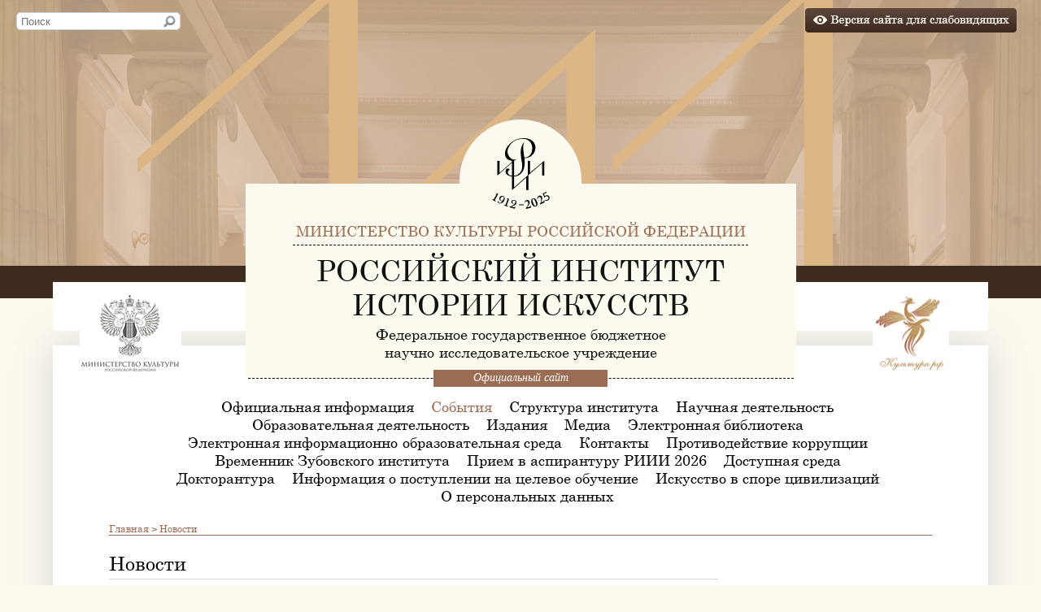

--- FILE ---
content_type: text/html; charset=UTF-8
request_url: https://artcenter.ru/news/
body_size: 16279
content:
<!DOCTYPE html>
<!--[if IE 9]>    <html class="ie9" lang="en"> <![endif]-->
<html> <!--<![endif]-->
<head>
	<meta charset="utf-8" />
	<title>Новости | РИИИ</title>

<link rel="stylesheet" href="https://artcenter.ru/wp-content/plugins/sitepress-multilingual-cms/res/css/language-selector.css?v=2.9.2" type="text/css" media="all" />
	<base href="https://artcenter.ru/wp-content/themes/riii/">
	<link rel="icon" type="image/png" href="i/favicon.png" />
	
<!-- All in One SEO Pack 2.4.6.1 by Michael Torbert of Semper Fi Web Design[134,162] -->
<link rel='next' href='https://artcenter.ru/news/page/2/' />

<!-- /all in one seo pack -->
<link rel='dns-prefetch' href='//ssl.p.jwpcdn.com' />
<link rel='dns-prefetch' href='//s.w.org' />
		<script type="text/javascript">
			window._wpemojiSettings = {"baseUrl":"https:\/\/s.w.org\/images\/core\/emoji\/2.4\/72x72\/","ext":".png","svgUrl":"https:\/\/s.w.org\/images\/core\/emoji\/2.4\/svg\/","svgExt":".svg","source":{"concatemoji":"https:\/\/artcenter.ru\/wp-includes\/js\/wp-emoji-release.min.js?ver=4.9.4"}};
			!function(a,b,c){function d(a,b){var c=String.fromCharCode;l.clearRect(0,0,k.width,k.height),l.fillText(c.apply(this,a),0,0);var d=k.toDataURL();l.clearRect(0,0,k.width,k.height),l.fillText(c.apply(this,b),0,0);var e=k.toDataURL();return d===e}function e(a){var b;if(!l||!l.fillText)return!1;switch(l.textBaseline="top",l.font="600 32px Arial",a){case"flag":return!(b=d([55356,56826,55356,56819],[55356,56826,8203,55356,56819]))&&(b=d([55356,57332,56128,56423,56128,56418,56128,56421,56128,56430,56128,56423,56128,56447],[55356,57332,8203,56128,56423,8203,56128,56418,8203,56128,56421,8203,56128,56430,8203,56128,56423,8203,56128,56447]),!b);case"emoji":return b=d([55357,56692,8205,9792,65039],[55357,56692,8203,9792,65039]),!b}return!1}function f(a){var c=b.createElement("script");c.src=a,c.defer=c.type="text/javascript",b.getElementsByTagName("head")[0].appendChild(c)}var g,h,i,j,k=b.createElement("canvas"),l=k.getContext&&k.getContext("2d");for(j=Array("flag","emoji"),c.supports={everything:!0,everythingExceptFlag:!0},i=0;i<j.length;i++)c.supports[j[i]]=e(j[i]),c.supports.everything=c.supports.everything&&c.supports[j[i]],"flag"!==j[i]&&(c.supports.everythingExceptFlag=c.supports.everythingExceptFlag&&c.supports[j[i]]);c.supports.everythingExceptFlag=c.supports.everythingExceptFlag&&!c.supports.flag,c.DOMReady=!1,c.readyCallback=function(){c.DOMReady=!0},c.supports.everything||(h=function(){c.readyCallback()},b.addEventListener?(b.addEventListener("DOMContentLoaded",h,!1),a.addEventListener("load",h,!1)):(a.attachEvent("onload",h),b.attachEvent("onreadystatechange",function(){"complete"===b.readyState&&c.readyCallback()})),g=c.source||{},g.concatemoji?f(g.concatemoji):g.wpemoji&&g.twemoji&&(f(g.twemoji),f(g.wpemoji)))}(window,document,window._wpemojiSettings);
		</script>
		<style type="text/css">
img.wp-smiley,
img.emoji {
	display: inline !important;
	border: none !important;
	box-shadow: none !important;
	height: 1em !important;
	width: 1em !important;
	margin: 0 .07em !important;
	vertical-align: -0.1em !important;
	background: none !important;
	padding: 0 !important;
}
</style>
<script type='text/javascript' src='https://artcenter.ru/wp-includes/js/jquery/jquery.js?ver=1.12.4'></script>
<script type='text/javascript' src='https://artcenter.ru/wp-includes/js/jquery/jquery-migrate.min.js?ver=1.4.1'></script>
<script type='text/javascript' src='https://ssl.p.jwpcdn.com/6/5/jwplayer.js?ver=4.9.4'></script>
<link rel='https://api.w.org/' href='https://artcenter.ru/wp-json/' />
<link rel="wlwmanifest" type="application/wlwmanifest+xml" href="https://artcenter.ru/wp-includes/wlwmanifest.xml" /> 
<script type="text/javascript">jwplayer.defaults = { "ph": 2 };</script>
            <script type="text/javascript">
            if (typeof(jwp6AddLoadEvent) == 'undefined') {
                function jwp6AddLoadEvent(func) {
                    var oldonload = window.onload;
                    if (typeof window.onload != 'function') {
                        window.onload = func;
                    } else {
                        window.onload = function() {
                            if (oldonload) {
                                oldonload();
                            }
                            func();
                        }
                    }
                }
            }
            </script>

            <script type="text/javascript">var icl_lang = 'ru';var icl_home = 'https://artcenter.ru/';</script>
<script type="text/javascript" src="https://artcenter.ru/wp-content/plugins/sitepress-multilingual-cms/res/js/sitepress.js"></script>
<meta name="generator" content="WPML ver:2.9.2 stt:47,1;0" />
<link rel="alternate" hreflang="en-US" href="https://artcenter.ru/en/news/" />
	<meta name="viewport" content="width=760" />
			<link rel="stylesheet" href="https://artcenter.ru/wp-content/themes/riii/css/style.css?v=5"/>
	    <!--[if !IE]><!-->
    <script>if(/*@cc_on!@*/false){document.documentElement.className+=' ie10';}</script>
    <!--<![endif]-->
	<!--[if lt IE 9]>
    <script>
        document.createElement('header');
        document.createElement('nav');
        document.createElement('footer');
    </script>
    <![endif]-->
    <!--procultura-->
    <script async src="https://culturaltracking.ru/static/js/spxl.js?pixelId=33028" data-pixel-id="33028"></script>
    
    <script type="text/javascript" src="https://artcenter.ru/wp-content/themes/riii/js/jquery-1.9.0.min.js"></script>
    <script type="text/javascript" src="/light/js/light.js"></script>

	<!-- Плагины для галереи -->
	<!-- Плагин раскладывает галерею - Плитку -->
    <script src="https://artcenter.ru/wp-content/themes/riii/js/jquery.masonry.min.js" type="text/javascript"></script>
    <script>
		jQuery(document).ready(function($) {
			$('.ul_slider_plitka').imagesLoaded(function(){
			  $('.ul_slider_plitka').masonry({
				itemSelector : 'li',
				columnWidth : 182
			  });
			});
		});
	</script>

	<!-- Карусель -->
    <script src="https://artcenter.ru/wp-content/themes/riii/js/flowslider.jquery.js" type="text/javascript"></script>
    <script>
        jQuery(document).ready(function($) {
            FlowSlider('ul.list_menu', {
                animation: "Transition",
                animationOptions: {
                    frequency: 10,
                    transition: FlowSlider.Transition.quadratic
                }
            });
        });
    </script>

	<!-- Слайдер на одиночных -->
    <script type="text/javascript" src="js/jquery.slides.min.js"></script>
    <script type="text/javascript">
        $(document).ready(function(){
            $('#slides').slidesjs({
                width: 940,
                height: 528,
                navigation: false
            });
            var SliderCount = $('#slides').find('img').length;
            var ActiveSlide=1;
            $('.slider-quantity').html(ActiveSlide +' <span>из</span> '+ SliderCount);
            $('.slidesjs-navigation').click(function(){
                if ($(this).hasClass('slidesjs-next')){
                    ActiveSlide++;
                    if (ActiveSlide == SliderCount+1) {ActiveSlide=1;}
                }
                if ($(this).hasClass('slidesjs-previous')){
                    ActiveSlide--;
                    if (ActiveSlide == 0){ActiveSlide=SliderCount;}
                }
                $('.slider-quantity').html(ActiveSlide +' <span>из</span> '+ SliderCount);
            });
        });
    </script>

	<!-- fancybox -->
    <script type="text/javascript" src="https://artcenter.ru/wp-content/themes/riii/js/jquery.fancybox.pack.js"></script>
    <link rel="stylesheet" href="https://artcenter.ru/wp-content/themes/riii/css/fancy/jquery.fancybox.css"/>
    <script type="text/javascript">
        $(document).ready(function(){
			$("a.myfancybox").fancybox();
        });
    </script>

			<!-- Рубрикатор page -->
		<script type="text/javascript" src="js/rubricator.js"></script>
		<script type="text/javascript">
			$(document).ready(function(){
        				$('input[type=checkbox]').wrap('<span class="wrap-checkbox active"></span>');
				$('.wrap-checkbox').click(function() {
					$(this).toggleClass('active');
					if($(this).hasClass('active')){
						$(this).find('input').attr('checked','checked');
					}else{
						$(this).find('input').removeAttr('checked');
					}
					rubrics(1);
				});

				$('.pagination').on('click', 'a', pagination);
			});
		</script>
	         <script type="text/javascript">
     			$(document).ready(function(){
                        });
         </script>
             
			<script type="text/javascript" src="js/mediaelement-and-player.min.js"></script>
		<script type="text/javascript">
			$(document).ready(function(){
				$('#slides').slidesjs({
					width: 940,
					height: 400,
					navigation: false
				});
				$('.media-block:first').addClass('active');
				$('.media-tabs a:first').addClass('active');
				$('.media-tabs a').click(function(e){
					e = e || window.event;
					e.preventDefault();
					$(this).parent().parent().find('.active').removeClass('active');
					$(this).addClass('active');
				   var ind = $(this).parent().index();
				  $('.media-block.active').removeClass('active');
				  $('.media-block:eq('+ind+')').addClass('active');
				});

			})
		</script>
	
	

			<script type="text/javascript" src="js/tree_toggle.js"></script>
		<script type="text/javascript" src="js/mobilyslider.js"></script>
		<script type="text/javascript">
			$(document).ready(function(){
				$('.inside-slider').mobilyslider({
					content: '.sliderContent',
					children: 'div',
					transition: 'fade',
					animationSpeed: 500,
					autoplay: false,
					autoplaySpeed: 6000,
					pauseOnHover: false,
					bullets: false,
					arrows: true,
					arrowsHide: false,
					animationStart: function(){},
					animationComplete: function(){}
				});
				$('.sliderArrows a').text('');
				$('.sliderArrows .prev').after('<div class="quantity"></div>');

				var SliderCount = $('.inside-slider').find('.item').length;
				var ActiveSlide=1;

				$('.quantity').html(ActiveSlide +' из '+ SliderCount);

				$('.sliderArrows a').click(function(){
					if ($(this).hasClass('next')){
						ActiveSlide++;
						if (ActiveSlide == SliderCount+1) {ActiveSlide=1;}
					}
					if ($(this).hasClass('prev')){
						ActiveSlide--;
						if (ActiveSlide == 0){ActiveSlide=SliderCount;}
					}
					$('.quantity').html(ActiveSlide +' из '+ SliderCount);
				});

				$('.left-bar>.Container').click(function(e){
					tree_toggle(e);
				});

				$('.tabs-tgl a').click(function(e){
					e = e || window.event;
					e.preventDefault();
				   $(this).parent().find('.active').removeClass('active');
				   var ind = $(this).addClass('active').index();
				   $('.str-tabs').find('.active').removeClass('active').parent().find('.tab:eq('+ind+')').addClass('active');
				});

				$('.person').click(function(e){
					$(this).next('div.person-hide').slideToggle(400);
					$(this).next('div.person-hide:visible').css('display','inline-block');
				});

			});
		</script>
	
	
	
</head>
<body class="blog">
<header>
    <form action="/" class="search">
        <input name="s" value="" type="text" placeholder="Поиск"/>
        <input type="submit" value=""/>
    </form>

	<!-- <div class="lang"><span>Русский</span> / <a href="https://artcenter.ru/en/news/">English</a></div> -->
	<div id="view_special"></div>
    <div class="head-pic">
        <div class="head-img"></div>
        <div class="head-line"><span></span></div>
    </div>
    <div class="wrap head-wrap">
			<div class="logo-aside-left">
			<a class="logo-left" style="background: url(https://artcenter.ru/wp-content/uploads/2018/03/logo3.png) no-repeat center center;" href="http://mkrf.ru/" target="_blank"></a>        </div>
        <div class="logo-aside-right">
					<a class="logo-right" style="background: url(https://artcenter.ru/wp-content/uploads/2018/03/logo2.png) no-repeat center center;" href="http://culture.ru/" target="_blank"></a></div>
        <a href="https://artcenter.ru/" style="display:block" class="plashka">
             <div class="logo-wrap"><span class="logo"></span></div>
             <div class="logo-text"><br />МИНИСТЕРСТВО КУЛЬТУРЫ РОССИЙСКОЙ ФЕДЕРАЦИИ</div>                          <div class="main-title">Российский институт истории искусств</div>                          <div class="sub-title">Федеральное государственное бюджетное научно-исследовательское учреждение</div>                         <div class="official-site"><span>Официальный сайт</span></div>
        </a>
        <nav class="top-menu ru">
			<div class="menu-glavnoe-container"><ul id="menu-glavnoe" class="menu"><li id="menu-item-31" class="menu-item menu-item-type-post_type menu-item-object-page menu-item-31"><a href="https://artcenter.ru/official-information/">Официальная информация</a></li>
<li id="menu-item-30" class="menu-item menu-item-type-post_type menu-item-object-page current-menu-item page_item page-item-6 current_page_item current_page_parent menu-item-30"><a href="https://artcenter.ru/news/">События</a></li>
<li id="menu-item-197" class="menu-item menu-item-type-custom menu-item-object-custom menu-item-197"><a href="/structure/direkciya/">Структура института</a></li>
<li id="menu-item-627" class="menu-item menu-item-type-post_type menu-item-object-page menu-item-627"><a href="https://artcenter.ru/scientific-activities/plan-rabot/">Научная деятельность</a></li>
<li id="menu-item-4226" class="menu-item menu-item-type-post_type menu-item-object-page menu-item-4226"><a href="https://artcenter.ru/educational-activities/postgraduate/">Образовательная деятельность</a></li>
<li id="menu-item-26" class="menu-item menu-item-type-post_type menu-item-object-page menu-item-26"><a href="https://artcenter.ru/publications/">Издания</a></li>
<li id="menu-item-277" class="menu-item menu-item-type-custom menu-item-object-custom menu-item-277"><a href="/media/">Медиа</a></li>
<li id="menu-item-1238" class="menu-item menu-item-type-custom menu-item-object-custom menu-item-1238"><a href="http://bibl.artcenter.ru">Электронная библиотека</a></li>
<li id="menu-item-8754" class="menu-item menu-item-type-post_type menu-item-object-page menu-item-8754"><a href="https://artcenter.ru/educational-activities/eios/">Электронная информационно-образовательная среда</a></li>
<li id="menu-item-294" class="menu-item menu-item-type-post_type menu-item-object-page menu-item-294"><a href="https://artcenter.ru/contacts/">Контакты</a></li>
<li id="menu-item-3872" class="menu-item menu-item-type-post_type menu-item-object-page menu-item-3872"><a href="https://artcenter.ru/protivodejstvie-korrupcii/">Противодействие коррупции</a></li>
<li id="menu-item-26655" class="menu-item menu-item-type-custom menu-item-object-custom menu-item-26655"><a href="https://vremennik.artcenter.ru">Временник Зубовского института</a></li>
<li id="menu-item-7904" class="menu-item menu-item-type-post_type menu-item-object-page menu-item-7904"><a href="https://artcenter.ru/priem-v-aspiranturu-riii-2026/">Прием в аспирантуру РИИИ 2026</a></li>
<li id="menu-item-15079" class="menu-item menu-item-type-post_type menu-item-object-page menu-item-15079"><a href="https://artcenter.ru/dostupnaya-sreda/">Доступная среда</a></li>
<li id="menu-item-15561" class="menu-item menu-item-type-post_type menu-item-object-page menu-item-15561"><a href="https://artcenter.ru/educational-activities/doktorantura_riii/">Докторантура</a></li>
<li id="menu-item-17227" class="menu-item menu-item-type-post_type menu-item-object-page menu-item-17227"><a href="https://artcenter.ru/otdel-kulturno-obrazovatelnyx-programm/">Информация о поступлении на целевое обучение</a></li>
<li id="menu-item-18785" class="menu-item menu-item-type-custom menu-item-object-custom menu-item-18785"><a href="https://artcenter.ru/news/?rubrik=88">Искусство в споре цивилизаций</a></li>
<li id="menu-item-25183" class="menu-item menu-item-type-post_type menu-item-object-page menu-item-25183"><a href="https://artcenter.ru/o-personalnyx-dannyx/">О персональных данных</a></li>
</ul></div>        </nav>
    </div>
</header>

<div class="body">
    <div class="wrap">

    <div class="content">
        <div class="breadcrambs">
							<a href="/">Главная</a> > <span>Новости</span>
			        </div>

        <aside class="right-bar" style="margin-top:46px;">
            <div class="right-title">РУБРИКАТОР:</div>
            <div class="rubrics">
													<div>
						<input checked="checked" name="rubricator" attr_id="33" id="rubric-33" type="checkbox"/>
						<label for="rubric-33" style="text-transform: lowercase;">Анонсы</label>
					</div>
									<div>
						<input checked="checked" name="rubricator" attr_id="36" id="rubric-36" type="checkbox"/>
						<label for="rubric-36" style="text-transform: lowercase;">Выставки</label>
					</div>
									<div>
						<input checked="checked" name="rubricator" attr_id="14" id="rubric-14" type="checkbox"/>
						<label for="rubric-14" style="text-transform: lowercase;">Дирекция</label>
					</div>
									<div>
						<input checked="checked" name="rubricator" attr_id="12" id="rubric-12" type="checkbox"/>
						<label for="rubric-12" style="text-transform: lowercase;">Диссертации</label>
					</div>
									<div>
						<input checked="checked" name="rubricator" attr_id="85" id="rubric-85" type="checkbox"/>
						<label for="rubric-85" style="text-transform: lowercase;">Издания</label>
					</div>
									<div>
						<input checked="checked" name="rubricator" attr_id="3" id="rubric-3" type="checkbox"/>
						<label for="rubric-3" style="text-transform: lowercase;">Интервью</label>
					</div>
									<div>
						<input checked="checked" name="rubricator" attr_id="88" id="rubric-88" type="checkbox"/>
						<label for="rubric-88" style="text-transform: lowercase;">Искусство в споре цивилизаций</label>
					</div>
									<div>
						<input checked="checked" name="rubricator" attr_id="6" id="rubric-6" type="checkbox"/>
						<label for="rubric-6" style="text-transform: lowercase;">Конференции</label>
					</div>
									<div>
						<input checked="checked" name="rubricator" attr_id="8" id="rubric-8" type="checkbox"/>
						<label for="rubric-8" style="text-transform: lowercase;">Концерты</label>
					</div>
									<div>
						<input checked="checked" name="rubricator" attr_id="10" id="rubric-10" type="checkbox"/>
						<label for="rubric-10" style="text-transform: lowercase;">Новости науки</label>
					</div>
									<div>
						<input checked="checked" name="rubricator" attr_id="35" id="rubric-35" type="checkbox"/>
						<label for="rubric-35" style="text-transform: lowercase;">Презентации</label>
					</div>
									<div>
						<input checked="checked" name="rubricator" attr_id="18" id="rubric-18" type="checkbox"/>
						<label for="rubric-18" style="text-transform: lowercase;">Семинары</label>
					</div>
				            </div>
        </aside>
        <div class="center with-right">
            <h1 style="">Новости</h1>
                        <ul class="news-list">
            														<li>
						<a href="https://artcenter.ru/vtoraya-mezhdunarodnaya-nauchnaya-konferenciya-kosmos-i-iskusstvo/"><img src="https://artcenter.ru/wp-content/uploads/2025/12/NKR_Рассвет-195x145.jpg" alt=""/></a>
						<div class="news-left">
							<div class="news-date" style="text-transform:lowercase;">7 октября 2026/Анонсы</div>
							<h2><a href="https://artcenter.ru/vtoraya-mezhdunarodnaya-nauchnaya-konferenciya-kosmos-i-iskusstvo/">Вторая международная научная конференция «Космос и искусство»</a></h2>
							<div class="news-descr">
								7–9 октября 2026 года в Российском институте истории искусств пройдет Вторая международная научная конференция «Космос и искусство». Конференция посвящена теме освоения космического пространства в науке и искусстве — постижения тайн Космоса методами научного поиска и художественного творчества. Особое внимание будет уделено... 							</div>
						</div>
						<div class="read-more"><a href="https://artcenter.ru/vtoraya-mezhdunarodnaya-nauchnaya-konferenciya-kosmos-i-iskusstvo/">Читать полностью</a></div>
					</li>
														<li>
						<a href="https://artcenter.ru/shestaya-mezhdunarodnaya-nauchno-prakticheskaya-konferenciya-proekta-iskusstvo-zvuka-i-sveta-fenomeny-sveta-zvuka-i-vody-v-iskusstve-vzaimodejstvie-transformaciya-sintez/"><img src="https://artcenter.ru/wp-content/uploads/2026/05/Искусство_звука_и_света_2026-195x145.jpg" alt=""/></a>
						<div class="news-left">
							<div class="news-date" style="text-transform:lowercase;">18 мая 2026/Анонсы</div>
							<h2><a href="https://artcenter.ru/shestaya-mezhdunarodnaya-nauchno-prakticheskaya-konferenciya-proekta-iskusstvo-zvuka-i-sveta-fenomeny-sveta-zvuka-i-vody-v-iskusstve-vzaimodejstvie-transformaciya-sintez/">Шестая Международная научно-практическая конференция проекта «Искусство звука и света»: «Феномены света, звука и воды в искусстве: взаимодействие, трансформация, синтез»</a></h2>
							<div class="news-descr">
								18–20 мая 2026 года сектор инструментоведения РИИИ проводит Шестую Международную научно-практическую конференцию проекта «Искусство звука и света» — «Феномены света, звука и воды в искусстве: взаимодействие, трансформация, синтез». Проведение конференции приурочено к Международному дню света, отмечаемому 16 мая с 2017 года. Конференция... 							</div>
						</div>
						<div class="read-more"><a href="https://artcenter.ru/shestaya-mezhdunarodnaya-nauchno-prakticheskaya-konferenciya-proekta-iskusstvo-zvuka-i-sveta-fenomeny-sveta-zvuka-i-vody-v-iskusstve-vzaimodejstvie-transformaciya-sintez/">Читать полностью</a></div>
					</li>
														<li>
						<a href="https://artcenter.ru/nauchnaya-konferenciya-iskusstvo-pobedy/"><img src="https://artcenter.ru/wp-content/uploads/2025/05/С-Днём-Великой-Победы-195x145.jpg" alt=""/></a>
						<div class="news-left">
							<div class="news-date" style="text-transform:lowercase;">4 мая 2026/Анонсы</div>
							<h2><a href="https://artcenter.ru/nauchnaya-konferenciya-iskusstvo-pobedy/">Научная конференция «Искусство Победы»</a></h2>
							<div class="news-descr">
								4–6 мая 2026 года в Российском институте истории искусств пройдёт научная конференция «Искусство Победы». Конференция приурочена к 81-й годовщине Победы в Великой Отечественной войне и проходит в рамках макроцикла мероприятий РИИИ «Под знаменами Победы».							</div>
						</div>
						<div class="read-more"><a href="https://artcenter.ru/nauchnaya-konferenciya-iskusstvo-pobedy/">Читать полностью</a></div>
					</li>
														<li>
						<a href="https://artcenter.ru/mezhdunarodnaya-konferenciya-chelovek-v-zerkale-folklora-v-chest-90-letiya-izaliya-iosifovicha-zemcovskogo/"><img src="https://artcenter.ru/wp-content/uploads/2026/01/Zemtsovsky-1-195x145.jpg" alt=""/></a>
						<div class="news-left">
							<div class="news-date" style="text-transform:lowercase;">26 февраля 2026/Анонсы</div>
							<h2><a href="https://artcenter.ru/mezhdunarodnaya-konferenciya-chelovek-v-zerkale-folklora-v-chest-90-letiya-izaliya-iosifovicha-zemcovskogo/">Международная конференция «Человек в зеркале фольклора» в честь 90-летия Изалия Иосифовича Земцовского</a></h2>
							<div class="news-descr">
								26–27 февраля 2026 года в Зеленом зале РИИИ сектор фольклора проводит Международную конференцию «Человек в зеркале фольклора», посвященную 90-летию выдающегося российского ученого, фольклориста, этномузыколога, антрополога музыки, доктора искусствоведения, заслуженного деятеля искусств России, профессора Изалия Иосифовича Земцовского,... 							</div>
						</div>
						<div class="read-more"><a href="https://artcenter.ru/mezhdunarodnaya-konferenciya-chelovek-v-zerkale-folklora-v-chest-90-letiya-izaliya-iosifovicha-zemcovskogo/">Читать полностью</a></div>
					</li>
														<li>
						<a href="https://artcenter.ru/seminar-kitajskaya-pejzazhnaya-zhivopis-shan-shuj-i-poeziya-tao-yuanmina-iskusstvo-kak-sposob-poznaniya-kosmosa/"><img src="https://artcenter.ru/wp-content/uploads/2026/01/шань-шуй_01-195x145.jpg" alt=""/></a>
						<div class="news-left">
							<div class="news-date" style="text-transform:lowercase;">5 февраля 2026/Анонсы</div>
							<h2><a href="https://artcenter.ru/seminar-kitajskaya-pejzazhnaya-zhivopis-shan-shuj-i-poeziya-tao-yuanmina-iskusstvo-kak-sposob-poznaniya-kosmosa/">Семинар «Китайская пейзажная живопись “шань-шуй” и поэзия Тао Юаньмина: искусство как способ познания космоса»</a></h2>
							<div class="news-descr">
								5 февраля в 16.00 в Белом зале Российского института истории искусств в рамках перекрестных годов образования России и Китая состоится научный семинар. С докладом «Китайская пейзажная живопись “шань-шуй” и поэзия Тао Юаньмина: искусство как способ познания космоса» выступит востоковед-китаист Варвара Юрьева (Пекинский университет... 							</div>
						</div>
						<div class="read-more"><a href="https://artcenter.ru/seminar-kitajskaya-pejzazhnaya-zhivopis-shan-shuj-i-poeziya-tao-yuanmina-iskusstvo-kak-sposob-poznaniya-kosmosa/">Читать полностью</a></div>
					</li>
														<li>
						<a href="https://artcenter.ru/seminar-osobennosti-opisaniya-xramov-v-vizantijskoj-ekfraze-na-materiale-gomilij-patriarxa-fotiya/"><img src="https://artcenter.ru/wp-content/uploads/2023/05/ВасиликВВ-195x145.jpg" alt=""/></a>
						<div class="news-left">
							<div class="news-date" style="text-transform:lowercase;">2 февраля 2026/Анонсы</div>
							<h2><a href="https://artcenter.ru/seminar-osobennosti-opisaniya-xramov-v-vizantijskoj-ekfraze-na-materiale-gomilij-patriarxa-fotiya/">Семинар «Особенности описания храмов в византийской экфразе (на материале гомилий патриарха Фотия)»</a></h2>
							<div class="news-descr">
								2 февраля, в понедельник, в 16.00 в Белом зале РИИИ сектор актуальных проблем современной художественной культуры проводит семинар «Особенности описания храмов в византийской экфразе (на материале гомилий патриарха Фотия)» (из цикла «Ценностные основания русской художественной культуры»). Докладчик — доктор исторических наук, кандидат... 							</div>
						</div>
						<div class="read-more"><a href="https://artcenter.ru/seminar-osobennosti-opisaniya-xramov-v-vizantijskoj-ekfraze-na-materiale-gomilij-patriarxa-fotiya/">Читать полностью</a></div>
					</li>
														<li>
						<a href="https://artcenter.ru/vtoraya-mezhdunarodnaya-nauchnaya-konferenciya-chteniya-pamyati-lyudmily-grigorevny-kovnackoj/"><img src="https://artcenter.ru/wp-content/uploads/2026/01/ЛГ_Ковнацкая-195x145.jpg" alt=""/></a>
						<div class="news-left">
							<div class="news-date" style="text-transform:lowercase;">2 февраля 2026/Анонсы</div>
							<h2><a href="https://artcenter.ru/vtoraya-mezhdunarodnaya-nauchnaya-konferenciya-chteniya-pamyati-lyudmily-grigorevny-kovnackoj/">Вторая международная научная конференция «Чтения памяти Людмилы Григорьевны Ковнацкой»</a></h2>
							<div class="news-descr">
								Со 2 по 4 февраля 2026 года в Зеленом зале Российского института истории искусств пройдет Вторая международная научная конференция «Чтения памяти Людмилы Григорьевны Ковнацкой», приуроченная к 85-летию со дня рождения выдающегося музыковеда. Конференция призвана осветить широкий спектр научных интересов доктора искусствоведения,... 							</div>
						</div>
						<div class="read-more"><a href="https://artcenter.ru/vtoraya-mezhdunarodnaya-nauchnaya-konferenciya-chteniya-pamyati-lyudmily-grigorevny-kovnackoj/">Читать полностью</a></div>
					</li>
														<li>
						<a href="https://artcenter.ru/sotrudniki-riii-prinyali-uchastie-v-torzhestvennyx-meropriyatiyax-k-dnyu-polnogo-osvobozhdeniya-leningrada-ot-fashistskoj-blokady/"><img src="https://artcenter.ru/wp-content/uploads/2026/01/Свеча-памяти-27-января-2026-года-195x145.png" alt=""/></a>
						<div class="news-left">
							<div class="news-date" style="text-transform:lowercase;">28 января 2026/Дирекция</div>
							<h2><a href="https://artcenter.ru/sotrudniki-riii-prinyali-uchastie-v-torzhestvennyx-meropriyatiyax-k-dnyu-polnogo-osvobozhdeniya-leningrada-ot-fashistskoj-blokady/">Сотрудники РИИИ приняли участие в торжественных мероприятиях к Дню полного освобождения Ленинграда от фашистской блокады</a></h2>
							<div class="news-descr">
								В День 82-й годовщины полного освобождения Ленинграда от фашистской блокады представители Молодежного совета Российского института истории искусств приняли участие в торжественно-траурной церемонии возложения цветов к Монументу героическим защитникам Ленинграда на площади Победы. Небо над площадью осветилось мощными световыми... 							</div>
						</div>
						<div class="read-more"><a href="https://artcenter.ru/sotrudniki-riii-prinyali-uchastie-v-torzhestvennyx-meropriyatiyax-k-dnyu-polnogo-osvobozhdeniya-leningrada-ot-fashistskoj-blokady/">Читать полностью</a></div>
					</li>
														<li>
						<a href="https://artcenter.ru/v-riii-sostoyalas-ekskursiya-posvyashhennaya-82-j-godovshhine-polnogo-snyatiya-blokady-leningrada/"><img src="https://artcenter.ru/wp-content/uploads/2026/01/IMG_20260128_232811_569-195x145.jpg" alt=""/></a>
						<div class="news-left">
							<div class="news-date" style="text-transform:lowercase;">28 января 2026/Дирекция</div>
							<h2><a href="https://artcenter.ru/v-riii-sostoyalas-ekskursiya-posvyashhennaya-82-j-godovshhine-polnogo-snyatiya-blokady-leningrada/">В РИИИ состоялась экскурсия, посвященная 82-й годовщине полного снятия блокады Ленинграда</a></h2>
							<div class="news-descr">
								27 января 2026 года в День полного освобождения Ленинграда от фашистской блокады в Российском институте истории искусств состоялась памятная встреча из цикла мероприятий «Под знаменами Победы. Российский институт истории искусств».

Для гостей  — ветеранов, в том числе жителей блокадного Ленинграда, инвалидов, пенсионеров, членов... 							</div>
						</div>
						<div class="read-more"><a href="https://artcenter.ru/v-riii-sostoyalas-ekskursiya-posvyashhennaya-82-j-godovshhine-polnogo-snyatiya-blokady-leningrada/">Читать полностью</a></div>
					</li>
														<li>
						<a href="https://artcenter.ru/82-goda-so-dnya-polnogo-snyatiya-blokady-leningrada/"><img src="https://artcenter.ru/wp-content/uploads/2025/01/27_января-195x145.jpg" alt=""/></a>
						<div class="news-left">
							<div class="news-date" style="text-transform:lowercase;">27 января 2026/Дирекция</div>
							<h2><a href="https://artcenter.ru/82-goda-so-dnya-polnogo-snyatiya-blokady-leningrada/">82 года со дня полного снятия блокады Ленинграда</a></h2>
							<div class="news-descr">
								Сегодня один из самых торжественных дней в ленинградском календаре. 27 января — День полного освобождения Ленинграда от фашистской блокады (1944 год), День воинской славы России.

Мы говорим слова бесконечной благодарности ветеранам, защитникам города и всем тем, благодаря кому Ленинградская победа стала возможной! Мы скорбим вместе с... 							</div>
						</div>
						<div class="read-more"><a href="https://artcenter.ru/82-goda-so-dnya-polnogo-snyatiya-blokady-leningrada/">Читать полностью</a></div>
					</li>
														<li>
						<a href="https://artcenter.ru/nauchnaya-konferenciya-muzykoznanie-mezhdu-naukoj-i-iskusstvom-pamyati-tamary-nikolaevny-levoj/"><img src="https://artcenter.ru/wp-content/uploads/2026/01/Levaya_Mariinsky_1-195x145.jpg" alt=""/></a>
						<div class="news-left">
							<div class="news-date" style="text-transform:lowercase;">26 января 2026/Конференции</div>
							<h2><a href="https://artcenter.ru/nauchnaya-konferenciya-muzykoznanie-mezhdu-naukoj-i-iskusstvom-pamyati-tamary-nikolaevny-levoj/">Научная конференция «Музыкознание между наукой и искусством». Памяти Тамары Николаевны Левой</a></h2>
							<div class="news-descr">
								26 января в Зеленом зале Российского института истории искусств состоялась научная конференция «Музыкознание между наукой и искусством», посвященная памяти доктора искусствоведения, профессора Нижегородской консерватории Тамары Николаевны Левой.

15 января 2026 года прошел год со дня кончины блистательного отечественного музыковеда... 							</div>
						</div>
						<div class="read-more"><a href="https://artcenter.ru/nauchnaya-konferenciya-muzykoznanie-mezhdu-naukoj-i-iskusstvom-pamyati-tamary-nikolaevny-levoj/">Читать полностью</a></div>
					</li>
														<li>
						<a href="https://artcenter.ru/v-akademii-meganom-otkrylsya-nabor-na-programmu-svoyakultura-v-2026-godu/"><img src="https://artcenter.ru/wp-content/uploads/2026/01/СВОяКультура_1200х853-195x145.png" alt=""/></a>
						<div class="news-left">
							<div class="news-date" style="text-transform:lowercase;">21 января 2026/Дирекция</div>
							<h2><a href="https://artcenter.ru/v-akademii-meganom-otkrylsya-nabor-na-programmu-svoyakultura-v-2026-godu/">В Академии «Меганом» открылся набор на программу «#СВОяКУЛЬТУРА» в 2026 году</a></h2>
							<div class="news-descr">
								Министерство культуры Российской Федерации информирует, что открыта регистрация на программу «#СВОяКУЛЬТУРА» для участников и ветеранов специальной военной операции, а также членов их семей. Первый поток программы пройдёт с 13 мая по 5 июня и будет включать два модуля: онлайн и очный модуль в Академии творческих индустрий «Меганом»... 							</div>
						</div>
						<div class="read-more"><a href="https://artcenter.ru/v-akademii-meganom-otkrylsya-nabor-na-programmu-svoyakultura-v-2026-godu/">Читать полностью</a></div>
					</li>
														<li>
						<a href="https://artcenter.ru/koncert-festivalya-rozhdestvenskie-assamblei-v-riii/"><img src="https://artcenter.ru/wp-content/uploads/2026/01/Рождественские-ассамблеи-2026_афиша-195x145.jpg" alt=""/></a>
						<div class="news-left">
							<div class="news-date" style="text-transform:lowercase;">15 января 2026/Концерты</div>
							<h2><a href="https://artcenter.ru/koncert-festivalya-rozhdestvenskie-assamblei-v-riii/">Концерт фестиваля «Рождественские ассамблеи» состоялся в РИИИ</a></h2>
							<div class="news-descr">
								С 2011 года Санкт-Петербургской детской школой искусств имени Д. С. Бортнянского при поддержке Администрации и музеев-памятников Адмиралтейского района инициирован и ежегодно проводится музыкальный проект — Фестиваль солистов и инструментальных ансамблей «Рождественские ассамблеи».
Фестиваль – редкая возможность увидеть не... 							</div>
						</div>
						<div class="read-more"><a href="https://artcenter.ru/koncert-festivalya-rozhdestvenskie-assamblei-v-riii/">Читать полностью</a></div>
					</li>
														<li>
						<a href="https://artcenter.ru/film-i-v-evteevoj-otel-onegin-poluchil-prestizhnye-nagrady/"><img src="https://artcenter.ru/wp-content/uploads/2025/12/отель-онегин-195x145.jpg" alt=""/></a>
						<div class="news-left">
							<div class="news-date" style="text-transform:lowercase;">31 декабря 2025/Дирекция</div>
							<h2><a href="https://artcenter.ru/film-i-v-evteevoj-otel-onegin-poluchil-prestizhnye-nagrady/">Фильм И. В. Евтеевой «Отель “Онегин”» получил престижные награды</a></h2>
							<div class="news-descr">
								Поздравляем старшего научного сотрудника РИИИ, кандидата искусствоведения, режиссера Ирину Всеволодовну Евтееву с получением значимых наград за фильм «Отель “Онегин”»!

27 октября в Белом зале РИИИ состоялась презентация книги Ирины Всеволодовны Евтеевой «Экранизация литературного текста в советской анимации. 1940-е –1990-е гг.». В... 							</div>
						</div>
						<div class="read-more"><a href="https://artcenter.ru/film-i-v-evteevoj-otel-onegin-poluchil-prestizhnye-nagrady/">Читать полностью</a></div>
					</li>
														<li>
						<a href="https://artcenter.ru/d-a-shumilin-nagrazhdyon-pochyotnoj-gramotoj-ministerstva-kultury-rf/"><img src="https://artcenter.ru/wp-content/uploads/2025/12/Почетная_грамота-195x145.jpg" alt=""/></a>
						<div class="news-left">
							<div class="news-date" style="text-transform:lowercase;">31 декабря 2025/Дирекция</div>
							<h2><a href="https://artcenter.ru/d-a-shumilin-nagrazhdyon-pochyotnoj-gramotoj-ministerstva-kultury-rf/">Д. А. Шумилин награждён Почётной грамотой Министерства культуры Российской Федерации</a></h2>
							<div class="news-descr">
								Директор Российского института истории искусств Д. А. Шумилин награждён Почётной грамотой Министерства культуры Российской Федерации за большой вклад в развитие культуры и многолетнюю плодотворную работу.

&nbsp;

Уважаемый Дмитрий Анатольевич!

Коллектив Российского института истории искусств поздравляет Вас с заслуженной... 							</div>
						</div>
						<div class="read-more"><a href="https://artcenter.ru/d-a-shumilin-nagrazhdyon-pochyotnoj-gramotoj-ministerstva-kultury-rf/">Читать полностью</a></div>
					</li>
														<li>
						<a href="https://artcenter.ru/pozdravlyaem-aleksandra-leonidovicha-kazina-s-polucheniem-vysokix-nagrad/"><img src="https://artcenter.ru/wp-content/uploads/2025/12/IMG-20251227-WA0000-1-195x145.jpg" alt=""/></a>
						<div class="news-left">
							<div class="news-date" style="text-transform:lowercase;">30 декабря 2025/Дирекция</div>
							<h2><a href="https://artcenter.ru/pozdravlyaem-aleksandra-leonidovicha-kazina-s-polucheniem-vysokix-nagrad/">Поздравляем Александра Леонидовича Казина с получением высоких наград</a></h2>
							<div class="news-descr">
								Главный научный сотрудник Российского института истории искусств, профессор, заслуженный работник культуры Российской Федерации Александр Леонидович Казин удостоен ряда престижных, высоких наград:

А. Л. Казин возведен великой княгиней Марией Владимировной в кавалеры Императорского ордена Святой Анны второй степени.



А. Л. Казин... 							</div>
						</div>
						<div class="read-more"><a href="https://artcenter.ru/pozdravlyaem-aleksandra-leonidovicha-kazina-s-polucheniem-vysokix-nagrad/">Читать полностью</a></div>
					</li>
														<li>
						<a href="https://artcenter.ru/s-novym-2026-godom-i-rozhdestvom-xristovym/"><img src="https://artcenter.ru/wp-content/uploads/2025/12/С-Новым-2026-годом-195x145.jpg" alt=""/></a>
						<div class="news-left">
							<div class="news-date" style="text-transform:lowercase;">30 декабря 2025/Дирекция</div>
							<h2><a href="https://artcenter.ru/s-novym-2026-godom-i-rozhdestvom-xristovym/">С Новым 2026 годом и Рождеством Христовым!</a></h2>
							<div class="news-descr">
								Уважаемые коллеги, дорогие друзья!

Российский институт истории искусств сердечно поздравляет вас с наступающим Новым годом и Рождеством Христовым!

Пусть уходящий год запомнится только хорошим, а наступающий 2026 год будет наполнен новыми достижениями и открытиями, успешными проектами и свершениями!

Крепкого вам здоровья,... 							</div>
						</div>
						<div class="read-more"><a href="https://artcenter.ru/s-novym-2026-godom-i-rozhdestvom-xristovym/">Читать полностью</a></div>
					</li>
														<li>
						<a href="https://artcenter.ru/seminar-uvazhaemyj-grazhdanin-de-dal-nikolaj-malko-ob-igore-miklashevskom/"><img src="https://artcenter.ru/wp-content/uploads/2025/12/Миклашевский_Молько-195x145.jpg" alt=""/></a>
						<div class="news-left">
							<div class="news-date" style="text-transform:lowercase;">29 декабря 2025/Семинары</div>
							<h2><a href="https://artcenter.ru/seminar-uvazhaemyj-grazhdanin-de-dal-nikolaj-malko-ob-igore-miklashevskom/">Семинар «“Уважаемый гражданин де Даль!” (Николай Малько об Игоре Миклашевском)»</a></h2>
							<div class="news-descr">
								29 декабря 2025 года в Белом зале Российского института истории искусств состоялся шестой ежегодный семинар, посвященный творчеству композитора и дирижера Игоря Сергеевича Миклашевского (1894–1942).

Основным докладчиком выступила кандидат искусствоведения, научный сотрудник сектора инструментоведения РИИИ Ольга Колганова. Тема... 							</div>
						</div>
						<div class="read-more"><a href="https://artcenter.ru/seminar-uvazhaemyj-grazhdanin-de-dal-nikolaj-malko-ob-igore-miklashevskom/">Читать полностью</a></div>
					</li>
														<li>
						<a href="https://artcenter.ru/seminar-dlya-molodyx-uchenyx-i-aspirantov-tvorchestvo-molodyx-rossijskix-rezhisserov-zhanr-kinoalmanaxa/"><img src="https://artcenter.ru/wp-content/uploads/2025/12/Киносборник_01-195x145.jpg" alt=""/></a>
						<div class="news-left">
							<div class="news-date" style="text-transform:lowercase;">29 декабря 2025/Семинары</div>
							<h2><a href="https://artcenter.ru/seminar-dlya-molodyx-uchenyx-i-aspirantov-tvorchestvo-molodyx-rossijskix-rezhisserov-zhanr-kinoalmanaxa/">Семинар для молодых ученых и аспирантов «Творчество молодых российских режиссеров. Жанр киноальманаха»</a></h2>
							<div class="news-descr">
								29 декабря в Кинозале Российского института истории искусств состоялся показ-обсуждение короткометражных фильмов выпускников-кинорежиссеров в рамках постоянно действующего семинара РИИИ для молодых ученых и аспирантов. Тема встречи — «Творчество молодых российских режиссеров. Жанр киноальманаха».

В России изучение кино как... 							</div>
						</div>
						<div class="read-more"><a href="https://artcenter.ru/seminar-dlya-molodyx-uchenyx-i-aspirantov-tvorchestvo-molodyx-rossijskix-rezhisserov-zhanr-kinoalmanaxa/">Читать полностью</a></div>
					</li>
														<li>
						<a href="https://artcenter.ru/vi-aspirantskaya-konferenciya-zadachi-i-metody-izucheniya-iskusstv-na-inostrannyx-yazykax/"><img src="https://artcenter.ru/wp-content/uploads/2024/08/Зеленый-195x145.jpg" alt=""/></a>
						<div class="news-left">
							<div class="news-date" style="text-transform:lowercase;">29 декабря 2025/Конференции</div>
							<h2><a href="https://artcenter.ru/vi-aspirantskaya-konferenciya-zadachi-i-metody-izucheniya-iskusstv-na-inostrannyx-yazykax/">VIII Аспирантская конференция «Задачи и методы изучения искусств» (на иностранных языках)</a></h2>
							<div class="news-descr">
								29 декабря в Зеленом зале Российского института истории искусств состоялась VIII ежегодная аспирантская конференция «Задачи и методы изучения искусств» на иностранных языках.

Конференция проходит в РИИИ с 2020 года. Обучающиеся РИИИ представили сообщения по темам диссертационных исследований на английском и немецком языках, а... 							</div>
						</div>
						<div class="read-more"><a href="https://artcenter.ru/vi-aspirantskaya-konferenciya-zadachi-i-metody-izucheniya-iskusstv-na-inostrannyx-yazykax/">Читать полностью</a></div>
					</li>
														<li>
						<a href="https://artcenter.ru/pozdravlyaem-s-dnem-rozhdeniya-zhannu-viktorovnu-knyazevu/"><img src="https://artcenter.ru/wp-content/uploads/2025/12/Жанна_Князева-195x145.jpg" alt=""/></a>
						<div class="news-left">
							<div class="news-date" style="text-transform:lowercase;">28 декабря 2025/Дирекция</div>
							<h2><a href="https://artcenter.ru/pozdravlyaem-s-dnem-rozhdeniya-zhannu-viktorovnu-knyazevu/">Поздравляем с днем рождения Жанну Викторовну Князеву!</a></h2>
							<div class="news-descr">
								Круглая годовщина рождения подстерегла ведущего научного сотрудника, доктора искусствоведения Жанну Викторовну Князеву. Годовщина вполне солидная, позволяющая оглянуться на пройденный путь и посчитать намытые в упорных трудах золотники и самородки. Мы привыкли называть Жанну Викторовну просто Жанной, Жанночкой: есть что-то... 							</div>
						</div>
						<div class="read-more"><a href="https://artcenter.ru/pozdravlyaem-s-dnem-rozhdeniya-zhannu-viktorovnu-knyazevu/">Читать полностью</a></div>
					</li>
														<li>
						<a href="https://artcenter.ru/seminar-folklor-i-kompozitor-folkloristika-antropologiya-etnografiya-2/"><img src="https://artcenter.ru/wp-content/uploads/2024/08/Зеленый_зал_без_кресел-195x145.jpg" alt=""/></a>
						<div class="news-left">
							<div class="news-date" style="text-transform:lowercase;">26 декабря 2025/Семинары</div>
							<h2><a href="https://artcenter.ru/seminar-folklor-i-kompozitor-folkloristika-antropologiya-etnografiya-2/">Семинар «Фольклор и композитор» («Фольклористика, антропология, этнография»)</a></h2>
							<div class="news-descr">
								26 декабря в Зеленом зале РИИИ прошёл Семинар сектора фольклора из цикла «Фольклористика, антропология, этнография» — «Фольклор и композитор».

В рамках семинара звучала живая музыка. Сначала — Шопен. Мазурки в оригинале и в аранжировке легендарной Полины Виардо. Затем — специальная часть: Сергей Слонимский и его ученики одного... 							</div>
						</div>
						<div class="read-more"><a href="https://artcenter.ru/seminar-folklor-i-kompozitor-folkloristika-antropologiya-etnografiya-2/">Читать полностью</a></div>
					</li>
														<li>
						<a href="https://artcenter.ru/seminar-pamyati-l-m-ivlevoj-cikl-folkloristika-antropologiya-etnografiya/"><img src="https://artcenter.ru/wp-content/uploads/2025/12/Ивлева_1-195x145.jpg" alt=""/></a>
						<div class="news-left">
							<div class="news-date" style="text-transform:lowercase;">25 декабря 2025/Семинары</div>
							<h2><a href="https://artcenter.ru/seminar-pamyati-l-m-ivlevoj-cikl-folkloristika-antropologiya-etnografiya/">Семинар памяти Л. М. Ивлевой (цикл «Фольклористика, антропология, этнография»)</a></h2>
							<div class="news-descr">
								25 декабря в Зеленом зале РИИИ прошел семинар сектора фольклора из цикла «Фольклористика, антропология, этнография», посвященный памяти Ларисы Михайловны Ивлевой. В 2024 году ей исполнилось бы 80 лет. Л. М. Ивлева окончила филологический факультет ЛГУ и была последней — любимой — ученицей легендарного В. Я. Проппа. Аспирантские ее годы... 							</div>
						</div>
						<div class="read-more"><a href="https://artcenter.ru/seminar-pamyati-l-m-ivlevoj-cikl-folkloristika-antropologiya-etnografiya/">Читать полностью</a></div>
					</li>
														<li>
						<a href="https://artcenter.ru/seminar-nejroseti-i-iskusstvennyj-intellekt-v-kontekste-koncepcii-virtualnoj-realnosti-v-prostranstve-audialnoj-kultury/"><img src="https://artcenter.ru/wp-content/uploads/2025/12/ИИ-2025-195x145.jpg" alt=""/></a>
						<div class="news-left">
							<div class="news-date" style="text-transform:lowercase;">24 декабря 2025/Семинары</div>
							<h2><a href="https://artcenter.ru/seminar-nejroseti-i-iskusstvennyj-intellekt-v-kontekste-koncepcii-virtualnoj-realnosti-v-prostranstve-audialnoj-kultury/">Семинар «Нейросети и искусственный интеллект в контексте концепции виртуальной реальности в пространстве аудиальной культуры»</a></h2>
							<div class="news-descr">
								24 декабря 2025 года в Белом зале РИИИ прошёл ежегодный международный научный семинар «Электронные аудиотехнологии — инструментарий композиторской практики». В 2025 году состоялся восьмой по счёту семинар серии, его тема: «Нейросети и искусственный интеллект в контексте концепции виртуальной реальности в пространстве аудиальной... 							</div>
						</div>
						<div class="read-more"><a href="https://artcenter.ru/seminar-nejroseti-i-iskusstvennyj-intellekt-v-kontekste-koncepcii-virtualnoj-realnosti-v-prostranstve-audialnoj-kultury/">Читать полностью</a></div>
					</li>
														<li>
						<a href="https://artcenter.ru/nauchnaya-konferenciya-ecclesiastica-et-saecularis-k-500-letiyu-dzh-palestriny/"><img src="https://artcenter.ru/wp-content/uploads/2025/12/Палестрина-195x145.jpg" alt=""/></a>
						<div class="news-left">
							<div class="news-date" style="text-transform:lowercase;">24 декабря 2025/Конференции</div>
							<h2><a href="https://artcenter.ru/nauchnaya-konferenciya-ecclesiastica-et-saecularis-k-500-letiyu-dzh-palestriny/">Научная конференция «Ecclesiastica et saecularis: к 500-летию Дж. Палестрины»</a></h2>
							<div class="news-descr">
								24 декабря в Зеленом зале РИИИ прошла научная конференция «Ecclesiastica et saecularis: к 500-летию Дж. Палестрины».

В 2025 году исполняется 500 лет со дня рождения Джованни Пьерлуиджи Палестрины, одного из ключевых композиторов эпохи Ренессанса, завершившего долгий путь развития модальной музыки и ставшего для многих эталоном в области хоровых и... 							</div>
						</div>
						<div class="read-more"><a href="https://artcenter.ru/nauchnaya-konferenciya-ecclesiastica-et-saecularis-k-500-letiyu-dzh-palestriny/">Читать полностью</a></div>
					</li>
														<li>
						<a href="https://artcenter.ru/kruglyj-stol-frontovye-brigady-vojna-i-dejstvitelnost/"><img src="https://artcenter.ru/wp-content/uploads/2024/12/Белый-зал_02-195x145.jpg" alt=""/></a>
						<div class="news-left">
							<div class="news-date" style="text-transform:lowercase;">22 декабря 2025/Семинары</div>
							<h2><a href="https://artcenter.ru/kruglyj-stol-frontovye-brigady-vojna-i-dejstvitelnost/">Круглый стол «Фронтовые бригады. Война и действительность»</a></h2>
							<div class="news-descr">
								22 декабря 2025 года сектор фольклора провел круглый стол «Фронтовые бригады. Война и действительность».

Фронтовые бригады — выездные театрально-концертные коллективы, выступавшие в годы войны со спектаклями и сборными концертными программами в прифронтовых районах и военизированных учреждениях тыла, — являются уникальным явлением... 							</div>
						</div>
						<div class="read-more"><a href="https://artcenter.ru/kruglyj-stol-frontovye-brigady-vojna-i-dejstvitelnost/">Читать полностью</a></div>
					</li>
														<li>
						<a href="https://artcenter.ru/mezhdunarodnaya-nauchnaya-konferenciya-grigorij-kozincev-rezhisser-i-pedagog-k-120-letiyu-g-m-kozinceva/"><img src="https://artcenter.ru/wp-content/uploads/2025/04/Козинцев-195x145.jpg" alt=""/></a>
						<div class="news-left">
							<div class="news-date" style="text-transform:lowercase;">22 декабря 2025/Конференции</div>
							<h2><a href="https://artcenter.ru/mezhdunarodnaya-nauchnaya-konferenciya-grigorij-kozincev-rezhisser-i-pedagog-k-120-letiyu-g-m-kozinceva/">Международная научная конференция «Григорий Козинцев, режиссер и педагог»: К 120-летию Г. М. Козинцева</a></h2>
							<div class="news-descr">
								22 декабря 2025 года в Белом зале РИИИ сектор кино и телевидения провел Международную научную конференцию «Григорий Козинцев, режиссер и педагог»: К 120-летию Г. М. Козинцева.

Сектор кино и телевидения продолжает цикл мероприятий, посвященных выдающимся деятелям ведущей киностудии страны — «Ленфильма». В 2025 году исполняется 120 лет со дня... 							</div>
						</div>
						<div class="read-more"><a href="https://artcenter.ru/mezhdunarodnaya-nauchnaya-konferenciya-grigorij-kozincev-rezhisser-i-pedagog-k-120-letiyu-g-m-kozinceva/">Читать полностью</a></div>
					</li>
														<li>
						<a href="https://artcenter.ru/xv-mezhdunarodnaya-nauchnaya-konferenciya-peterburg-i-nacionalnye-muzykalnye-kultury/"><img src="https://artcenter.ru/wp-content/uploads/2025/01/рояль-195x145.jpg" alt=""/></a>
						<div class="news-left">
							<div class="news-date" style="text-transform:lowercase;">17 декабря 2025/Конференции</div>
							<h2><a href="https://artcenter.ru/xv-mezhdunarodnaya-nauchnaya-konferenciya-peterburg-i-nacionalnye-muzykalnye-kultury/">ХV Международная научная конференция «Петербург и национальные музыкальные культуры»</a></h2>
							<div class="news-descr">
								17–18 декабря 2025 года сектор инструментоведения РИИИ провел ХV Международную научную конференцию «Петербург и национальные музыкальные культуры». Основная исследовательская проблематика симпозиума — мультикультурные ландшафты современного мегаполиса.

Разнообразие культур современного мегаполиса формирует калейдоскопичное... 							</div>
						</div>
						<div class="read-more"><a href="https://artcenter.ru/xv-mezhdunarodnaya-nauchnaya-konferenciya-peterburg-i-nacionalnye-muzykalnye-kultury/">Читать полностью</a></div>
					</li>
														<li>
						<a href="https://artcenter.ru/nauchnaya-konferenciya-ot-ivana-velikogo-do-petra-pervogo-i-nikity-xrushheva-zapadnichestvo-v-russkom-iskusstve/"><img src="https://artcenter.ru/wp-content/uploads/2025/03/Неврев-195x145.jpg" alt=""/></a>
						<div class="news-left">
							<div class="news-date" style="text-transform:lowercase;">17 декабря 2025/Конференции</div>
							<h2><a href="https://artcenter.ru/nauchnaya-konferenciya-ot-ivana-velikogo-do-petra-pervogo-i-nikity-xrushheva-zapadnichestvo-v-russkom-iskusstve/">Научная конференция «От Ивана Великого до Петра Первого и Никиты Хрущева. Западничество в русском искусстве»</a></h2>
							<div class="news-descr">
								17 декабря 2025 года в Белом зале РИИИ сектор изобразительных искусств и архитектуры провел научную конференцию «От Ивана Великого до Петра Первого и Никиты Хрущева. Западничество в русском искусстве».

Западничество в русском искусстве — один из главных модусов его существования на протяжении всей истории. Волны западничества... 							</div>
						</div>
						<div class="read-more"><a href="https://artcenter.ru/nauchnaya-konferenciya-ot-ivana-velikogo-do-petra-pervogo-i-nikity-xrushheva-zapadnichestvo-v-russkom-iskusstve/">Читать полностью</a></div>
					</li>
														<li>
						<a href="https://artcenter.ru/prezentaciya-dokumentalnogo-filma-na-zashhite-duxovnyx-rubezhej-otechestva-tixvinskij-uspenskij-bogorodichnyj-monastyr/"><img src="https://artcenter.ru/wp-content/uploads/2025/12/17413472_0_292_1097_909_2072x0_60_0_0_1592dd7e5f10d8f1aebc15900374547f-195x145.jpg" alt=""/></a>
						<div class="news-left">
							<div class="news-date" style="text-transform:lowercase;">16 декабря 2025/Презентации</div>
							<h2><a href="https://artcenter.ru/prezentaciya-dokumentalnogo-filma-na-zashhite-duxovnyx-rubezhej-otechestva-tixvinskij-uspenskij-bogorodichnyj-monastyr/">Презентация документального фильма «На защите духовных рубежей Отечества. Тихвинский Успенский Богородичный монастырь»</a></h2>
							<div class="news-descr">
								Во вторник, 16 декабря 2025 года, в Зеленом зале РИИИ в рамках коллективного научно-исследовательского проекта Российского института истории искусств «Аудиальное пространство. Жест. Традиция» в заключение программы Третьей международной научно-практической конференции состоялась презентация документального фильма режиссера и... 							</div>
						</div>
						<div class="read-more"><a href="https://artcenter.ru/prezentaciya-dokumentalnogo-filma-na-zashhite-duxovnyx-rubezhej-otechestva-tixvinskij-uspenskij-bogorodichnyj-monastyr/">Читать полностью</a></div>
					</li>
										            </ul>
			<ul id="pagination"><li class='active'><a href='/news/'>1</a></li><li ><a href='/news/2'>2</a></li><li ><a href='/news/3'>3</a></li><li ><a href='/news/4'>4</a></li><li ><a href='/news/5'>5</a></li><li ><a href='/news/6'>6</a></li><li ><a href='/news/7'>7</a></li><li ><a href='/news/8'>8</a></li><li ><a href='/news/9'>9</a></li><li ><a href='/news/10'>10</a></li><li ><a href='/news/11'>11</a></li><li ><a href='/news/12'>12</a></li><li ><a href='/news/13'>13</a></li><li ><a href='/news/14'>14</a></li><li ><a href='/news/15'>15</a></li><li ><a href='/news/16'>16</a></li><li ><a href='/news/17'>17</a></li><li ><a href='/news/18'>18</a></li><li ><a href='/news/19'>19</a></li><li ><a href='/news/20'>20</a></li><li ><a href='/news/21'>21</a></li><li ><a href='/news/22'>22</a></li><li ><a href='/news/23'>23</a></li><li ><a href='/news/24'>24</a></li><li ><a href='/news/25'>25</a></li><li ><a href='/news/26'>26</a></li><li ><a href='/news/27'>27</a></li><li ><a href='/news/28'>28</a></li><li ><a href='/news/29'>29</a></li><li ><a href='/news/30'>30</a></li><li ><a href='/news/31'>31</a></li><li ><a href='/news/32'>32</a></li><li ><a href='/news/33'>33</a></li><li ><a href='/news/34'>34</a></li><li ><a href='/news/35'>35</a></li><li ><a href='/news/36'>36</a></li><li ><a href='/news/37'>37</a></li><li ><a href='/news/38'>38</a></li><li ><a href='/news/39'>39</a></li><li ><a href='/news/40'>40</a></li><li ><a href='/news/41'>41</a></li><li ><a href='/news/42'>42</a></li><li ><a href='/news/43'>43</a></li><li ><a href='/news/44'>44</a></li><li ><a href='/news/45'>45</a></li></ul>
        </div>
    </div>

	</div>
    <div class="partners-footer">
        <div class="title"><span>Партнеры</span></div>                <div id="partners-footer-items">
								<div class="item"><a target="_blank" style="background-image:url(https://artcenter.ru/wp-content/uploads/2020/03/Гранты_Баннер-прямоугольный.jpg);" href="https://grants.culture.ru/helpful_information/"></a></div>
									<div class="item"><a target="_blank" style="background-image:url(https://artcenter.ru/wp-content/uploads/2022/02/logoHer.jpg);" href="https://heritage-institute.ru"></a></div>
									<div class="item"><a target="_blank" style="background-image:url(https://artcenter.ru/wp-content/uploads/2013/10/1.png);" href="http://lenoblmus.ru/museum/tikhvinskiy_muzey/"></a></div>
									<div class="item"><a target="_blank" style="background-image:url(https://artcenter.ru/wp-content/uploads/2013/10/layer-127-copy1.png);" href="http://histrf.ru"></a></div>
									<div class="item"><a target="_blank" style="background-image:url(https://artcenter.ru/wp-content/uploads/2013/10/3.png);" href="http://lavra.spb.ru/"></a></div>
									<div class="item"><a target="_blank" style="background-image:url(https://artcenter.ru/wp-content/uploads/2013/10/4.png);" href="http://solovki-monastyr.ru/"></a></div>
									<div class="item"><a target="_blank" style="background-image:url(https://artcenter.ru/wp-content/uploads/2013/10/БЕЛОРУССК2.png);" href="http://www.buk.by/"></a></div>
									<div class="item"><a target="_blank" style="background-image:url(https://artcenter.ru/wp-content/uploads/2013/10/консерватория2.png);" href="http://www.conservatory.ru/"></a></div>
									<div class="item"><a target="_blank" style="background-image:url(https://artcenter.ru/wp-content/uploads/2013/10/РНБ2.png);" href="http://www.nlr.ru/"></a></div>
									<div class="item"><a target="_blank" style="background-image:url(https://artcenter.ru/wp-content/uploads/2025/04/PRLIB_LOGO_VERT_RU-01-749x633.png);" href="http://www.prlib.ru/"></a></div>
									<div class="item"><a target="_blank" style="background-image:url(https://artcenter.ru/wp-content/uploads/2025/09/logomuz-749x377.jpg);" href="https://music-museum.ru"></a></div>
									<div class="item"><a target="_blank" style="background-image:url(https://artcenter.ru/wp-content/uploads/2013/10/logoGiK.png);" href="http://spbgik.ru/"></a></div>
									<div class="item"><a target="_blank" style="background-image:url(https://artcenter.ru/wp-content/uploads/2013/10/Logo_2-749x700.jpg);" href="http://www.gukit.ru"></a></div>
									<div class="item"><a target="_blank" style="background-image:url(https://artcenter.ru/wp-content/uploads/2022/04/banob-749x332.jpeg);" href="https://объясняем.рф/"></a></div>
							<div class="clear"></div>
		</div>

    </div>
</div>

<footer>
    <div class="wrap">
            <div class="title">
                <div class="footer-title-line"></div>
                <div class="footer-title-line"></div>
                <span>Контактная информация</span>
            </div>

        <div class="footer-padding">
		     <div class="f-left">
                <div>Интернет-сайт Российского института истории искусств</div>
                <div>Свидетельство о регистрации средства </div>
				<div>массовой информации </div>
				<div>Эл № ФС77-44404 от 25 марта 2011 г.</div>
                <div><a href="https://artcenter.ru/wp-content/uploads/2022/10/Svedeniya-o-setevom-izdanii.pdf">О сайте</a></div>
				<div>12+</div>
            </div>
            <div class="f-center">
                <div>Адрес:  Санкт-Петербург,</div>
                <div>190000, Исаакиевская площадь, 5</div>
                <div><a href="/contacts/">на карте</a></div>
            </div>
            <div class="f-right">
                <div>Тел приемной. 314-41-36, </div>
                <div>факс. 315-72-02</div>
				<div>E-mail: <a href="#">spb@artcenter.ru</a></div>
            </div>
        </div>
        <div class="f-bottom">

<span style="float:left; margin-top:-5px;">
			Ищите нас в соцсетях -
		<a target="_blank" href="https://max.ru/id7812005693_biz"><img style="margin-bottom:-10px; float:left;" width="30" src="https://artcenter.ru/wp-content/uploads/2022/06/Max_logo_2025.png" /></a><a target="_blank" href="https://dzen.ru/russian_institute_for_art_history"><img style="margin-bottom:-10px; float:left;" width="30" src="https://artcenter.ru/wp-content/uploads/2023/07/dzen.png" /></a><a target="_blank" href="https://rutube.ru/channel/22634030/"><img style="margin-bottom:-10px; float:left;" width="30" src="https://artcenter.ru/wp-content/uploads/2022/06/L2cz8SR0AAFNpAL3G5046KEZS1ZtXfxKX5s_xzhY2pJceScVlh2b-pw1WrAYeFX4B-ddMR652Qj_-e7Ob99nlpqq.jpg" /></a><a target="_blank" href="https://t.me/RIII_artcenter"><img style="margin-bottom:-10px; float:left;" width="30" src="https://artcenter.ru/wp-content/uploads/2022/06/Logo.png" /></a><a target="_blank" href="https://vk.com/public217474896"><img style="margin-bottom:-10px; float:left;" width="30" src="https://artcenter.ru/wp-content/uploads/2018/03/VK_Compact_Logo-1-1.png" /></a></span>
          
        </div>
    </div>
</footer>
<!-- Yandex.Metrika counter -->
<script type="text/javascript">
(function (d, w, c) {
    (w[c] = w[c] || []).push(function() {
        try {
            w.yaCounter25811063 = new Ya.Metrika({id:25811063,
                    webvisor:true,
                    clickmap:true,
                    trackLinks:true,
                    accurateTrackBounce:true});
        } catch(e) { }
    });

    var n = d.getElementsByTagName("script")[0],
        s = d.createElement("script"),
        f = function () { n.parentNode.insertBefore(s, n); };
    s.type = "text/javascript";
    s.async = true;
    s.src = (d.location.protocol == "https:" ? "https:" : "http:") + "//mc.yandex.ru/metrika/watch.js";

    if (w.opera == "[object Opera]") {
        d.addEventListener("DOMContentLoaded", f, false);
    } else { f(); }
})(document, window, "yandex_metrika_callbacks");
</script>
<noscript><div><img src="//mc.yandex.ru/watch/25811063" style="position:absolute; left:-9999px;" alt="" /></div></noscript>
<!-- /Yandex.Metrika counter -->
</body>
</html>


--- FILE ---
content_type: text/html; charset=UTF-8
request_url: https://artcenter.ru/light/light.php
body_size: 586
content:
<script type="text/javascript">


jQuery(function($) {
$(document).ready(function() {

    $('#view_special').click(function() {
			setCookie(1, 'theme_type', 'light',1);
    });
	
    $('.version').click(function() {
			setCookie(2, 'theme_type', '',1);
    });
	
    if('' == 'light'){
	/*$('link[href="SpryAssets/SpryAccordion.css"]').attr('href', 'http://bgcnt.ru/light/light_SpryAccordion.css');	*/
	
	$('#na').html('<div id="webanatomy"><a href="http://www.webanatomy.ru" title=">Разработка версии сайта для слабовидящих Студия «Веб Анатомия»">Разработка версии сайта для слабовидящих<br>Студия «Веб Анатомия», 2016</a></div>');
	/*setTimeout(function(){$('#na').attr('style','background:url(http://bgcnt.ru/light/theme_light/webanatomy.png) left 3px no-repeat;');},1000);*/
		    setCookie(1, 'theme_type_sheme', 1);   setCookie(1, 'theme_type_font_kof', 1);        setCookie(1, 'theme_type_img', 1);      setCookie(1, 'theme_type_kern', 0);    setCookie(1, 'theme_type_family', 1); 
		fontColor(  '1');
		fontSize(   '1');
		imgOffOn(   '1');
		fontKern(   '0');
		fontFamily( '1');
 
	}
/*site*/
$('.rubrics div, a.page-numbers').click(function(){
  setTimeout(function(){
	  fontColor($('#theme_light_font_color').val());
  },1000);
});


	
	});
});




</script>
<input id="theme_light_font_color" type="hidden" value="">



--- FILE ---
content_type: text/css
request_url: https://artcenter.ru/wp-content/themes/riii/css/style.css?v=5
body_size: 6918
content:
*{margin:0; padding:0;}
html{margin:0; padding:0; width: 100%; height: 100%; min-width: 750px;}
body {margin:0; padding:0; width: 100%; height: 100%; min-width: 750px; font-family: Arial, sans-serif;
background: #fcf9ee;}
a{outline: none; text-decoration:none;}
a:hover{text-decoration:none;}
a img{outline: none; border:none;}

@font-face {
    font-family: 'Century';
    src: url('../fonts/CENTURY.TTF') format('truetype');
    font-weight: normal;
    font-style: normal;
}
/*общие элементы*/
header,footer,nav{display: block;}
.wrap{min-width:750px; max-width: 1150px;width: 90%; margin: 0 auto; background: #fff; position: relative;}
.head-wrap{margin-top: -20px;background: none; z-index: 4;}
.clear{clear: both;}
.clr{clear:right;}
.cll{clear: left;}
h2.screen-reader-text{display: none;}
header{width: 100%;}
    .head-pic{height: 377px; position: relative; z-index: 3; width: 100%;}
        .head-img{
          /*background: url(../i/head-bg.jpg) top center no-repeat;*/
          background: url(../i/head-bg111-light.jpg) top center no-repeat;
          height: 327px;
        }
        .head-line{
          height: 40px;
          /*background: #5b463b;*/
          background: #402B20;
        }
            .head-line span{min-width:750px; max-width: 1150px; width: 90%; margin: 0 auto; background: #fff; display: block; height: 60px;position: relative; top: 20px;}
    form.search{float:left; margin: 15px 0 0 20px; position: relative; z-index: 4;}
        form.search input[type="text"]{width: 195px; padding: 0 0 0 5px; height: 20px;border: 1px solid #cad0d4;border-radius: 5px;}
    form.search:hover input[type="text"]{ border-color:#939fa7;}
        form.search input[type="submit"]{cursor: pointer; display: inline-block; margin-left: 0; vertical-align: top; background: url(../i/loupe.png); width: 20px; height: 17px; border: none; position: relative; left: -27px; top: 3px;}
    .lang{float: right; font: 14px "Century","Arial"; margin: 15px 20px 0 0; position: relative; z-index: 4;}
        /*.lang a{text-decoration: none; color: #5b463b;}
        .lang a:hover{border-bottom: 1px solid #5b463b;}*/
        .lang a{text-decoration: none; color: #402B20;}
        .lang a:hover{border-bottom: 1px solid #402B20;}
        .lang span{color: #fff;}
    .logo-aside-left{float: left; width: 16.6%; text-align: center; height: 106px;}
    .logo-aside-right{float: right; width: 16.6%; text-align: center; height: 109px;}
        .logo-left{ display: inline-block; width: 125px; height: 106px;}
        .logo-right{ display: inline-block; width: 125px; height: 106px;}
    .plashka{background: #fcf9ee;/* max-width:677px; width: 66.1%;*/ width: 677px; margin: 0 auto 5px auto; position: relative; top: -131px; text-align: center;}
        .logo-wrap{position: absolute; width: 677px;}
        .logo{display: inline-block; border-radius: 150px 150px 0 0; background-color: #fcf9ee; padding: 23px 40px 0 40px; position: relative; top: -79px; background-image: url(../i/logo333.png); background-repeat: no-repeat;
            background-position: 50% 23px; width: 70px; height: 100px;}
        .logo-text{font: 18px "Century","Arial"; margin-bottom: 6px; margin-top: 25px; width: 560px; display: inline-block; color: #9a6c53; text-transform: uppercase;}
        .main-title{font: 36px "Century","Arial"; padding-top: 10px; margin-bottom: 4px; text-transform: uppercase; color: #111111; border-top: 1px dashed #000; width: 560px; display: inline-block;}
        .sub-title{font: 18px "Century","Arial";color: #111; width: 420px; display: inline-block;}
        .official-site{border-bottom: 1px dashed #000; margin: 0 3px;}
        .official-site span{font: 14px "Times New Roman",serif; color: #fff; font-style: italic; display: inline-block; width: 214px; text-align: center;
        height: 19px; padding-top: 2px; background: #9a6c53; position: relative; top: 11px;}
    .top-menu{max-width: 887px; min-width: 750px; margin: 0 auto; margin-top: -113px; padding-bottom: 21px;}
    .top-menu.en{max-width: 817px;}
    .top-menu ul{text-align: center;}
    .top-menu ul li{list-style: none; display: inline-block; margin-left: 17px;}
    /* .top-menu.en ul li{margin-left: 25px;} */
    .top-menu ul li a{font: 18px "Century","Arial"; color: #000; text-decoration: none; /* border-bottom: 1px solid #000; */}
    .top-menu ul li a:hover,
	.top-menu ul li.current-menu-item a,
	body.single-post .top-menu ul li#menu-item-30 a,
	body.single-structure .top-menu ul li#menu-item-197 a,
	body.single-media .top-menu ul li#menu-item-277 a,
	.top-menu ul li.current-page-ancestor a
	{color: #9a6c53; /* border-bottom: 1px solid #9a6c53; */}
.body{width: 100%;}
.body .wrap{padding-top: 217px; margin-top: -217px; z-index: 2;
    -moz-box-shadow: 0 0 50px #d6d6d6;
    -webkit-box-shadow: 0 0 50px #d6d6d6;
    box-shadow: 0 0 50px #d6d6d6;}
    h1{font: 24px "Century","Arial"; margin: 15px 0; text-transform: uppercase; font-weight: normal;text-align: center;}
    h2{font: 14px "Century","Arial"; text-transform: uppercase; text-align: center; margin-bottom: 20px;}
    .title{text-align: center; border-top: 1px solid #ada29d;}
        .title span a{font: 14px "Century","Arial"; color: #9a6c53; text-transform: uppercase; display: inline-block;
        position: relative; top: -12px; background: #fff; padding: 0 5px;}
    .content{padding: 0 6%;min-height: 400px;}
    .partners-footer{min-width:750px; max-width: 1150px; width: 90%; margin: 40px auto 15px; clear: both;}
    .partners-footer .title span{background: #fcf9ee;}

.clear{clear: both;}
    .partners-footer #partners-footer-items .item{ width: 275px; padding: 10px; box-sizing: border-box; float:left;}
    .partners-footer a{width: 100%; height: 85px; background-position: center center; background-size: contain; display: block; background-repeat:no-repeat; overflow: hidden;}
        .metropol{margin-left: 4.2%;}
        .siemens{margin-left: 3.8%;}
        .classic{margin-left: 4.6%;}
        .statoil{margin-left: 1.3%;}
        .item:first-child .dinamic {margin-left: 0%;}
        .item:last-child .dinamic {margin-right: 0%;}
        .dinamic {margin-left: 3.4%;}
            .yamaha a{background: url(../i/yamaha.png) no-repeat;}
            .metropol a{background: url(../i/metropol.png) no-repeat; background-position: 0 65% !important;}
            .siemens a{background: url(../i/siemens.png) no-repeat; background-position: 0 68% !important;}
            .classic a{background: url(../i/classic21.png) no-repeat; background-position: 0 62% !important;}
            .statoil a{background: url(../i/statoil.png) no-repeat; background-position: 100% 50% !important;}
            //.dinamic a{background-position: 0 50% !important; background-repeat:no-repeat;}
.center{padding-bottom: 40px;}
.center.with-right{margin-right: 26%;}
.center.with-left{margin-left: 26%;}
.right-bar{float: right;  width: 21.25%; padding-left: 4.75%;margin-top: 6px;}
.left-bar{float: left;  width: 21.25%; padding-right: 4.75%; font-size: 14px;}
.breadcrambs{color: #9a6c53; font: 12px "Century","Arial"; margin-bottom: 20px; border-bottom: 1px solid #9a6c53;}
    .breadcrambs a,.breadcrambs span{display: inline; color: #9a6c53; text-decoration: none;}


footer{color: #faf4ee; font: 14px "Century","Arial"; clear: both; padding-top: 43px; line-height: 18px;
    background: #5b463b; /* Old browsers */
    /* IE9 SVG, needs conditional override of 'filter' to 'none' */
    background: url([data-uri]);
    background: -moz-linear-gradient(top, #5b463b 0%, #3c281e 100%); /* FF3.6+ */
    background: -webkit-gradient(linear, left top, left bottom, color-stop(0%,#5b463b), color-stop(100%,#3c281e)); /* Chrome,Safari4+ */
    background: -webkit-linear-gradient(top, #5b463b 0%,#3c281e 100%); /* Chrome10+,Safari5.1+ */
    background: -o-linear-gradient(top, #5b463b 0%,#3c281e 100%); /* Opera 11.10+ */
    background: -ms-linear-gradient(top, #5b463b 0%,#3c281e 100%); /* IE10+ */
    background: linear-gradient(to bottom, #5b463b 0%,#3c281e 100%); /* W3C */
    filter: progid:DXImageTransform.Microsoft.gradient( startColorstr='#5b463b', endColorstr='#3c281e',GradientType=0 ); /* IE6-8 */
}
footer .wrap{background: none;}
footer .title{border: none;}
    footer .title span{background: none; color: #f7d7c2;}
    .footer-title-line{width: 38%; float: right; display: inline-block; height: 1px; background: #a59991; margin-top: -4px;}
.footer-title-line:first-child{float:left;}
.footer-padding{ padding: 0 6%;}
    .f-left{float: left; margin-bottom: 8px;}
        .f-left a,.f-right a{color: #faf4ee;}
        .f-left a:hover{color: #9a6c53;}
    .f-right{float: right;}
        .f-right a{text-decoration: none;}
        .f-right a:hover{color: #9a6c53;}
    .f-center{width: 207px; margin: 0 auto;}
    .f-bottom{clear: both; padding: 15px 5px 20px 0;  border-top: 1px solid #a59991;text-align: right;}
        .f-bottom span{}
        .f-bottom a{color: #faf4ee; text-decoration: none; display: inline-block;}
        .f-bottom a:hover{color: #9a6c53;}

/*главная страница*/
.main-top{margin-bottom: 10px;}
    .slider{margin-right: 26%;}
.slider {position:relative;}
.slider-descr{position: absolute; bottom:0; color: #fff; padding: 10px 0; min-height: 18px;/* line-height: 54px;*/ width: 100%;
   background: rgba(234, 229, 231, .2); }
.slider-descr span{display: inline-block; padding-left: 10px; margin-top: -3px;  font: 18px "Century","Arial"; vertical-align: middle; line-height: 18px;}
.sliderContent {width:100%; height: 350px;margin-bottom: 20px; position:relative;overflow:hidden;}
.sliderContent .item {position: absolute; width:100%; height:350px; background:#fff;}
.sliderImg{background-size: cover; width: 100%; height: 350px;}
 .sliderBullets {z-index:50; position: relative; float: right; margin: -360px 10px 0 0;}
 .sliderBullets a { width: 7px; margin: 0 3px; display: inline-block;  height: 7px; border: 1px dotted #000;}
.sliderBullets .active {background: #7e0b2a;}

    .slider img{width: 100%; max-height: 350px;}
    .main-media{float: right; width: 21.25%; padding-left: 4.75%;margin-bottom:7px;}
        .main-media-item{border-top: 1px solid #9a6c53; padding-top: 8px; margin-bottom: 3px;}
        .main-media-item:last-child{display: none;}
        .main-media-item:first-child{border-top: 0; padding-top: 0;}
            .main-media-item .img{margin-bottom:3px; width: 100%; height: 130px; background-repeat:no-repeat; background-size:cover; background-position:center center;}
            .main-media-link{font: 12px "Georgia","Arial"; color: #000; text-decoration: none; max-height: 48px; overflow: hidden; display: inline-block;
            line-height: 16px;}
            .main-media-item:hover .main-media-link{color: #9a6c53;}
.main-news{clear: both; padding-bottom: 27px;}
    .main-news-title{border-top: 1px dashed #ada29d;}
    .main-news ul{margin-left: -4.46%;}
    .main-news ul li{display: inline-block; margin-bottom: 10px; margin-left: -4px; vertical-align: top;width: 20.64%; padding-left: 4.42%;}
        .main-news ul li:last-child{display: inline-block;}
        .ie9 .main-news ul li,.ie10 .main-news ul li {margin-left: -4px;}
        .main-news-item:hover a{color: #9a6c53;}
        .main-news ul li img{width: 100%;}
        .main-news ul li h2{font: 15px "Century","Arial"; text-align: left; line-height: 18px; margin-bottom: 3px;font-weight: normal;}
        .main-news ul li a{ color: #000; font-family: "Georgia","Arial"; text-transform: uppercase; text-decoration: none;}
        .main-news-date{font: 12px "Times New Roman",serif; font-style: italic; text-transform: lowercase;}
        .main-news-descr{font: 12px "Times New Roman",serif;color:#494949;}

/* список новостей */
.right-title{font: 15px "Century"; margin-bottom: 5px; text-transform: uppercase;}
.news-list{}
    .news-list li{border-top: 1px dashed #ada29d; padding-top:25px; list-style: none; display: block; margin-bottom: 10px;}
    .news-list li:first-child{border-top: 0; padding-top: 0;}
    .news-list li:hover h2 a{color: #9a6c53;}
    .news-list li img{width: 195px; float: left;}
    .news-left{margin-left: 205px; min-height: 143px; overflow: hidden;}
        .news-left h2{font: 15px "Century","Arial"; text-align: left; line-height: 18px; margin-bottom: 3px;font-weight: normal;}
        .news-left h2 a{color: #000; text-transform: uppercase; text-decoration: none;}
        .news-date{font: 12px "Century",serif; text-transform: lowercase;margin-top:-3px;}
        .news-descr{font: 14px "Times New Roman",serif;color:#494949;}
        .read-more{text-align: right; clear: left;}
            .read-more a{color: #000; font-style: italic;font-size: 12px; font-family:  "Times New Roman",serif; text-decoration: none;}
            .read-more a:hover{color: #9a6c53;}
#pagination {
  text-align: center;
margin-top: 40px;
border-top: 2px solid #ada29d;
border-bottom: 1px solid #ada29d;
padding: 10px 0;
}
#pagination li{
  display: inline-block;
  list-style: none;
  padding-right: 5px;
}
#pagination li a{
  color: #9a6c53; text-decoration: none; font: 15px "Century","Arial";
}
#pagination li a:hover, #pagination li.active a{
  border-bottom: 1px solid #000; color: #000;
}
.pagination{text-align: center; margin-top: 40px; border-top: 2px solid #ada29d; border-bottom: 1px solid #ada29d; padding: 10px 0;}
    .pagination a,.pagination span{margin-left:4px;display: inline-block; color: #9a6c53; text-decoration: none; font: 15px "Century","Arial";}
    .pagination a:hover,.pagination span{border-bottom: 1px solid #000; color: #000;}
    /* .pagination span{display: inline-block; color: #9a6c53;} */
.rubrics{}
    .rubrics label{cursor: pointer; font: 15px "Century","Arial";  vertical-align: bottom; display: inline-block;}
    .rubrics input[type="checkbox"]{opacity: 0;  position: relative;z-index: 10;width: 12px; height: 12px;}
    .wrap-checkbox {position:relative;bottom:1px;background: url('../i/check.png') no-repeat; vertical-align: bottom; margin-right: 5px; display: inline-block; height: 12px; width: 12px;}
    .wrap-checkbox.active { background: url('../i/check2.png') no-repeat;}
/*одна новость*/
.right-news{padding-top: 20px; border-top: 1px solid #9a6c53; margin-top: 16px;}
body.single-media .right-news{margin-top: 10px;}
.right-news2{border: none; margin-top: 0; padding-top: 0;}
    .right-news li{display: block; list-style: none; margin-bottom: 20px;}
        .right-news li img{width: 100%;}
        .right-news li h2{font: 15px "Century","Arial"; text-align: left; line-height: 18px; margin-bottom: 3px;font-weight: normal;}
        .right-news li a{ color: #000; font-family: "Georgia","Arial"; text-transform: uppercase; text-decoration: none;}
.text-intro{font-style: italic; text-align: center; margin-bottom: 20px; line-height: 20px;}
.txt{font-size: 14px; font-family: "Times New Roman",serif; padding-bottom: 60px; min-height:400px;}
.txt a{color: #9a6c53;}
.txt p,.txt li{font-size: 14px; margin-bottom: 20px; line-height: 20px;}
.txt li{margin-bottom: 5px; line-height: 16px;}

#slides{margin-bottom: 20px; display: none; margin-top: -15px;}
#slides .slidesjs-navigation {width: 8px; height: 13px; margin-bottom: 15px;  display: inline-block;}
#slides .slidesjs-previous {background:url(../i/arr1.png);margin-right: 65px; margin-left: 45%;}
#slides .slidesjs-next {margin-right: 5px; background: url(../i/arr2.png);}
.slidesjs-pagination{display: none;}
        .slider-quantity{margin-left: 45%; padding-left: 25px; font-size: 14px; font-weight: bold;}
        .slider-quantity span{font-size: 11px;}
/* список дерево */
.center>.Container{margin: 0 0 0 35px; position: relative;}
.Container {padding: 0;margin: 0;}
.Container li {list-style-type: none;}
.Container li:last-child.ExpandOpen,.Container li:last-child.ExpandClosed{background-repeat: no-repeat !important; background: none !important;}
.Container li:last-child.ExpandLeaf{background: url(../i/line_ver1_2.gif); background-repeat: no-repeat; background-position: 5px 0;}
/* indent for all tree children excepts root */
.Node {background-image : url(../i/line_ver1.gif); background-position : 5px 14px;
    background-repeat : repeat-y;margin-left: 28px;zoom: 1;}
.Node .Content{padding: 3px; display: inline-block; cursor: default; position: relative; top: -4px;}
.Node .Content a{color: #000; text-decoration: none;}
.Node .Content:hover a,.Node .Content:hover,.Node .Content.active{background: #f5f5dc;}
.ExpandLeaf .Content{top:0; margin-left: 20px;}
.IsRoot {margin-left: 0;margin-bottom: 0px;}
/* left vertical line (grid) for all nodes */
.IsLast {background-image: url(../i/line_ver1.gif); background-position: 5px 0;position:relative;}

.IsRoot.IsLast {background-position: 5px 14px; background-repeat: repeat-y;}
.ExpandOpen .Expand { background-image: url(../i/minus2.png); margin-right: 5px;}
/* closed is higher priority than open */
.ExpandClosed .Expand {background-image: url(../i/plus2.png); margin-right: 5px;}
/* highest priority */
.ExpandLeaf .Expand {background-image: url(../i/leaf3.png);background-repeat:  no-repeat; background-position: 0 86%;}
body.page-id-14 .ExpandLeaf .Expand {background-image: url(../i/leaf3.png);background-repeat:  no-repeat; background-position: 0 72%;}
.Content {min-height: 18px;margin-left:5px; line-height: 18px; font-size: 14px;}
* html  .Content {height: 18px;}
.Expand {width: 14px;height: 14px;float: left; position: relative;}
.ExpandOpen .Container {display: block;}
.ExpandClosed .Container {display: none;}
.ExpandOpen .Expand, .ExpandClosed .Expand {cursor: pointer;}
.ExpandLeaf .Expand {cursor: auto; margin-left: 6px; width: 14px;position:absolute;top:0;left:0;}
/*.ExpandLeaf{margin-left: 38px;}*/
/* статическая стр */
.left-bar .Container{margin-top: 5px;}
.left-bar>.Container  li{padding-bottom: 4px;}
.left-bar>.Container .Content{display: block; margin-left: 18px; padding: 0 10px;}
.left-bar>.Container .Content a{color: #000000;}
.left-bar>.Container .Content a.active{color: #8d7b4d;}
.left-bar>.Container .Content.active a{color: #ffffff !important; background:none !important;}
.left-bar>.Container .Content a:hover{text-decoration: none;}
.left-bar .Node .Content:hover {color: #000; background: none;}
.left-bar .Node .Content:hover a{background: #fff;}
.Node .Content.active:hover{color: #fff; background: #966247;}
/*структура*/
.left-menu{}
.left-menu li{list-style: none; display: block;}
.left-menu li a{display: block; padding: 10px 0; border-top:1px dotted #000; color: #000; text-decoration: none; font: 14px "Century","Arial";}
.left-menu li:first-child a{border-top: 0; padding-top: 0;}
.left-menu li a:hover{color: #9a6c53;}
.left-menu li.active a{color: #9a6c53;}

/* .with-left.with-right */
body.page h1,
body.single-structure h1,
body.post-type-archive-structure h1,
body.post-type-archive-announce h1,
body.blog h1{font-size: 24px; border-bottom: 1px solid #d9d9d9; text-align: left; text-transform: none;padding-bottom: 5px;}

/* body.single-structure .left-menu,
body.post-type-archive-structure .left-menu{
	margin-top:6px;
} */
.left-menu{
	margin-top:6px;
}

.person{margin-top: 20px; font-family: "Century","Arial"; padding-bottom: 3px; border-bottom: 1px dashed #d0d0d0;}
    .person-post{font-weight: bold;}
    .person-descr{font-style: italic; line-height: 16px; margin-bottom: 2px; margin-top: 9px;}
    .person-name{font-weight: bold;}
.str-contacts{font-size: 14px; margin-top: 5px; line-height: 20px; margin-bottom: 20px;}
.str-tabs{border: 1px solid #d0d0d0; padding: 35px 7%;}
    .tabs-tgl{position: relative; top: 1px; z-index: 2;}
        .tabs-tgl a{position: relative; display: inline-block; border-radius: 8px 8px 0 0; background: #fbf8e9; margin-left: -5px;padding: 8px 25px; text-decoration: none; border: 1px solid #cccccc; color: #000;}
        .tabs-tgl a:first-child{margin-left: 0;}
        .tabs-tgl a.active{color: #000; background: #fff; border-bottom:1px solid #fff;}
        .tabs-tgl a.active .arr-down,.tabs-tgl a.active .line-down{display: block;}
        .arr-down{display: none; background: url(../i/arr5.png); width: 12px; height: 9px; margin: 0 auto; position: absolute; left:  46%; margin-top: 8px;}
        .line-down{width: 100%; display: none; height: 5px; bottom: 0; position: absolute; background: #fbf8e9; margin-left: -25px;}
    .tab{display: none;}
    .tab.active{display: block;}
    .tab ul{}
    .tab p{font: 14px "Century","Arial"; line-height: 24px; text-indent: 30px;}
    body.single-structure .tab li{font: 14px "Century","Arial"; line-height: 24px; text-indent: 30px;}
    .tab ul li{list-style: none; padding-top: 20px; margin-bottom: 15px; display: block; border-top: 1px solid #d0d0d0;}
    .tab ul li:first-child{border-top:none; padding-top: 0;}
    .tab ul li img{float: left; width: 75px; padding: 2px; background: #fff; border: 1px solid #d0d0d0;margin-top:5px;}
    .tab .person{margin-left: 100px; min-height: 72px; margin-top: 0; border-bottom: none;cursor:pointer;}
    .tab .person-name{font-weight: normal; font-size: 20px; color: #9a6c53; text-indent:0;}
    .tab .person-descr p{font-style: normal; color: #686868; line-height: 14px; text-indent:0;}
    .tab .person-post{font-style: italic; font-weight: normal; font-size: 14px; text-indent:0;}
    .tab .person-hide{
		text-indent:0;display:none;
		font-size: 14px; margin-bottom: 20px; line-height: 20px;
		width:100%;margin-top: 10px;
	}

/*медиа*/
.media-tabs{margin-bottom: 10px;}
    .media-tabs .line{height: 1px; background: #e1d3cb; width: 100%; position: relative; top: 10px;}
    .media-tabs ul{text-align: center; position: relative; z-index: 2; width: 500px; display: block; margin: 0 auto; background: #fff;}
    .media-tabs ul li{list-style: none; display: inline-block;}
    .media-tabs ul li a{font: 14px "Century","Arial"; text-transform: uppercase; text-decoration: none; color: #000; display: block; padding: 0 25px;}
    .media-tabs ul li a.active,.media-tabs ul li a:hover{color: #9a6c53;}

.media-foto{padding: 0 30px; margin-top: 30px;}
.media-block{display: none;min-height:300px;}
.media-block.active{display: block;}

    .media-block .title{font: 14px "Century","Arial";border: none; text-align: left; color: #9a6c53; float: left; margin-bottom: 10px;}
    .media-block h1{text-transform: uppercase; font-size: 14px; margin: 0;}
    .media-block .date{font-style: italic;}
.media-block #slides{clear: left; position: relative; box-shadow: 0 0 2px #c2c1c1;-moz-box-shadow: 0 0 2px #c2c1c1;-webkit-box-shadow: 0 0 2px #c2c1c1;}
.media-block #slides .slidesjs-navigation {width: 50px; z-index: 11; top: 42%; position: absolute; height: 56px; margin-bottom: 0;}
.media-block #slides .slidesjs-previous {background:url(../i/arr3.png);left: -3px; margin: 0;}
.media-block #slides .slidesjs-next {margin-right: 0; background: url(../i/arr4.png); right: -3px;}
.control-slides{}
.control-slides ul{}
.control-slides ul li{list-style: none; float: left; margin-left: 10px;}
.control-slides ul li a{}
.control-slides ul li a img{width: 107px; height: 71px;box-shadow: 0 0 2px #c2c1c1;-moz-box-shadow: 0 0 2px #c2c1c1;-webkit-box-shadow: 0 0 2px #c2c1c1;}

.videos{margin-left: -4.46%; margin-top: 30px;}
.videos li{display: inline-block; margin-bottom: 30px; margin-left: -4px; vertical-align: top;width: 20.64%; padding-left: 4.42%;}
/* .videos li:last-child{display: none;} */
.videos li .img{margin-bottom:3px; width: 100%; height: 120px; background-repeat:no-repeat; background-size:cover; background-position:50% 50%;}
.videos li h2{font: 15px "Century","Arial"; text-transform: none; line-height: 18px; margin-bottom: 3px;font-weight: normal;}
.videos li a{ color: #000; font-family: "Georgia","Arial";}

.audio-list{margin-left: -9%; margin-top: 30px;}
.audio-list li{width: 40.6%; margin-bottom: 30px; margin-left: 9%;  font: 14px "Century","Arial"; list-style: none; display: inline-block;}
.audio-author{text-transform: uppercase;}
.audio-title{font-style: italic; margin-bottom: 15px;}
.audio-player img{width: 100%;}

/*контакты*/
.contacts{padding-bottom: 65px;}
.contacts-left,.contacts-right{min-width: 260px; display: inline-block; margin-bottom: 30px; margin-left: 10%; vertical-align: top; width: 35%; font: 14px "Century","Arial";}
.contacts-right{min-width: 310px;}
.contacts-email{margin-top: 15px;}
.brown{color: #9a6c53;}
#map{height: 500px;}

.single-media .content iframe {
	margin:0 auto;
	display:block;
}






/* Плитка */
ul.ul_slider_plitka li {
    padding: 8px;
    border: 1px solid #e9e1d1;
	margin:0px 0px 17px 0px;
	background:none !important;
	float:left;
    overflow: hidden;
	display:block;
}
ul.ul_slider_plitka li:hover {
	border: 1px solid #ccc;
}
ul.ul_slider_plitka a.myfancybox {
	display:block;
	text-decoration:none !important;
	color:#fff !important;
}
ul.ul_slider_plitka li img.slider_plitka {
 	background-color:#FFFFFF;
	display:block;
	position:relative;
	vertical-align:middle;
}
.ul_slider_plitka li div.slider_title {
	width:150px;
	height:26px;
	background:#000;
	opacity:0.6;
	margin-top:-29px;
	margin-bottom: 0px;
	text-align:center;
	display:none;
    padding-top: 3px;
	position:absolute;
	color:#fff !important;
}

/* Первый слайдер */
.carusel_blcok>ul{
    min-height: 170px;
}
.carusel_blcok ul li {
    padding: 8px;
    border: 1px solid #e9e1d1;
	margin:0px 12px 17px 0px;
	background:none !important;
	float:left;
    overflow: hidden;
	display:block;
}
.carusel_blcok ul li img{
 	background-color:#FFFFFF;
	display:inline;
	position:relative;
	max-height:150px;
	vertical-align:middle;
}
.carusel_blcok ul li:hover{
	border: 1px solid #ccc;
}
.carusel_blcok ul li a {
	text-decoration:none !important;
	color:#fff !important;
	text-decoration:none;
	color:#fff;
}
.carusel_blcok li div.slider_title {
	width:150px;
	height:26px;
	background:#000;
	opacity:0.6;
	margin-top:-29px;
	margin-bottom: 0px;
	text-align:center;
	display:none;
    padding-top: 3px;
	position:absolute;
	color:#fff !important;
}
.www_FlowSlider_com-branding {
	display:none !important;
	background:none !important;
	opacity:0 !important;
	width:0px !important;
	height:0px !important;
}

.alignleft,
img.alignleft {
 display: inline;
 float: left;
 clear: left;
 margin-right: 24px;
 margin-top: 25px;
 margin-bottom: 24px;
}
.alignright,
img.alignright {
 display: inline;
 float: right;
 clear: right;
 margin-left: 24px;
 margin-top: 25px;
 margin-bottom: 19px;

}
.aligncenter,
img.aligncenter {
 clear: both;
 display: block;
 margin-left: auto;
 margin-right: auto;
 padding-bottom: 19px;
}
img.alignleft,
img.alignright,
img.aligncenter {
 margin-bottom: 12px;
}

audio {width:50%!important;}

body.page-template-default .txt label {
	font-size:18px;
}
body.page-template-default .txt form input[type="password"] {
	background:#fff;
	border:1px solid #964b00;
	margin-top:14px;
	width: 143px;
	height:20px;
}
body.page-template-default .txt form input[type="submit"] {
	background:#f5f5dc;
	border:1px solid #964b00;
	margin-top:10px;
	width: 143px;
	height:26px;
}




@media (max-width: 1100px){
    .logo-aside-left,.logo-aside-right{width: 13.6%;}
    .logo-left{ width: 80%; background-size: contain;}
    .logo-right{ width: 80%; background-size: contain;}
}
@media (max-width: 1023px){
    .logo-aside-left,.logo-aside-right{display: none;}
    .footer-title-line{width: 35%;}
    .contacts-left,.contacts-right{ margin-left: 5%;}
}
@media (max-width: 970px){
    .sliderContent {height: 290px;}
    .sliderContent .item{height: 290px;}
    .slider img{max-height: 290px;}
    .sliderBullets{margin-top: -305px;}
}
@media (max-width: 768px){
    .slider{margin-right: 0; margin-bottom: 230px;}
    .main-media{position: absolute; margin: 330px 0 0 0; width: 660px; padding: 0;}
    .main-media-item{float: left; width: 30%; border: none; padding-top: 0; margin-left: 5%;}
    .main-media-item:first-child{margin-left: 0;}
    .main-media-item:last-child{display: inline-block;}
    .main-news ul{margin-left: -33px;}
    .main-news ul li{width: 198px; padding-left: 33px;}
    .main-media-item.last{display: block;}
    .main-news ul li:nth-child(4){display: none;}

    .videos{margin-left: -33px; margin-top: 30px;}
    .videos li{width: 198px; padding-left: 33px;}
    .videos li:last-child{display: inline-block;}
	.title {
		border-top: 1px dashed #ada29d;
	}
	.main-top {
		padding-bottom: 27px;
	}
}
#view_special{
	position: relative;
	z-index: 100;
	margin: 10px 20px 0 0;
	cursor: pointer;
	width: 260px;
	height: 30px;
	float:right; margin-right: 30px;
	background: url(/light/theme_light/vds.png) no-repeat center left;
}


--- FILE ---
content_type: text/javascript
request_url: https://artcenter.ru/wp-content/themes/riii/js/tree_toggle.js
body_size: 303
content:
function tree_toggle(event) {
	event = event || window.event
	var clickedElem = event.target || event.srcElement

	if (!hasClass(clickedElem, 'Expand')) {
		if (!hasClass(clickedElem, 'Content')) {
			return // клик не там
		}
	}

	// Node, на который кликнули
	var node = clickedElem.parentNode
	if (hasClass(node, 'ExpandLeaf')) {
		return // клик на листе
	}

	// определить новый класс для узла
	var newClass = hasClass(node, 'ExpandOpen') ? 'ExpandClosed' : 'ExpandOpen'
	// заменить текущий класс на newClass
	// регексп находит отдельно стоящий open|close и меняет на newClass
	var re =  /(^|\s)(ExpandOpen|ExpandClosed)(\s|$)/
	node.className = node.className.replace(re, '$1'+newClass+'$3')
}


function hasClass(elem, className) {
	return new RegExp("(^|\\s)"+className+"(\\s|$)").test(elem.className)
}



--- FILE ---
content_type: text/javascript
request_url: https://artcenter.ru/wp-content/themes/riii/js/rubricator.js
body_size: 759
content:
function rubrics (paged){
	var rez = 0;
	var list_id = '';
	var results = '';
	$('.content ul.news-list li').css('opacity','0.5');
	list_id = 'cat_ajax=true&attr_id=0';
	$('.rubrics span.active input').each(function (){
		list_id += ','+$(this).attr('attr_id'); rez=1;
	});

	if (!rez) {
		list_id = 'cat_ajax=true&attr_id=0';
		$('.rubrics input').each(function (){
			list_id += ','+$(this).attr('attr_id');
		});
	}
	list_id += '&paged='+paged+'&lng='+icl_lang;

	$.ajax({
		url:'/',
		type:'post',
		dataType:'json',
		data:list_id,
		success:function(result){
			updateNews(result);
			max_num_pages(result.max_num_pages, paged);
		}
	});
}

// Обновить новости
function updateNews(results) {
	var html = '';
	var result = '';
	var html = '';
	for(result in results.posts){
		result=results.posts[result];
		html =
		'<li>'+
			'<a href="'+result.get_permalink+'"><img src="'+result.image_url+'" alt=""/></a>'+
			'<div class="news-left">'+
				'<div class="news-date">'+result.get_the_date+'/'+result.get_the_category+'</div>'+
				'<h2><a href="'+result.get_permalink+'">'+result.get_the_title+'</a></h2>'+
				'<div class="news-descr">'+
					result.get_the_content+
				'</div>'+
			'</div>'+
			'<div class="read-more"><a href="'+result.get_permalink+'">Читать полностью</a></div>'+
		'</li>' + html;
	}
	$('.content ul.news-list').empty();
	$('.content ul.news-list').html(html);

	//$('.pagination').empty();
	$('.pagination').html(results.paginate);
}

// Количество страниц в пагинаторе
function max_num_pages(max_num_pages, paged) {
	if (paged == 1) {
		$('.pagination *:first').each(function() {
			$(this).replaceWith('<span class="page-numbers current">' + $(this).text() + '</span>');
		});
		$('.pagination *').not('.pagination *:first').each(function() {
			$(this).replaceWith('<a class="page-numbers" href="/news/page/' + $(this).text() + '/">' + $(this).text() + '</a>');
		});
	}

	var iii = 0;
	$('.pagination *').each(function() { iii++;
		if (iii > max_num_pages) {
			$(this).hide();
		} else {
			$(this).show();
		}
	});

	if (max_num_pages == 1) {
		$('.pagination').hide();
	} else {
		$('.pagination').show();
	}
}

function pagination(e) {
	if (e.preventDefault) {e.preventDefault();} else {e.returnValue = false;}
	page = $(this).text();
	rubrics(page);
	$('.pagination span').each(function() {
		$(this).replaceWith('<a class="page-numbers" href="/news/page/' + $(this).text() + '/">' + $(this).text() + '</a>');
	});
	$(this).replaceWith('<span class="page-numbers current">' + $(this).text() + '</span>');
}


--- FILE ---
content_type: text/javascript
request_url: https://artcenter.ru/light/js/light.js
body_size: 1053
content:
function setCookie(cookie_type, cookie_name, cookie_value,reload){
	//console.log("setCookie");
	$.post( "https://artcenter.ru/light/cookie.php", { theme_light: 1, cookie_type: cookie_type, cookie_name: cookie_name, cookie_value: cookie_value }, function( data ) {
		if(reload == 1){
			window.location.reload(true);
			//document.location.href = "/index.htm";
			console.log("reload");
			}

	});

}

function fontKern(kern){
    $('#font_kern div').removeClass('act');
    $('#font_kern div#kern_font_'+kern).addClass('act');
    $('body').css('letter-spacing',+kern+'px');
	setCookie(1, 'theme_type_kern', kern);
}

function imgOffOn(type){

		setCookie(1, 'theme_type_img', type);
    if(type == 1){
       $('#hold').show();
       $('body img').not('.tools').show();
       $('.alt').detach();
       $('#img_out').removeClass('act');
	   $('#img_in').addClass('act');

	   $('.wrap .img').show();
    }
    if(type == 0){
	   $('#hold').hide();
	   $('body img').not('.tools, #logo_img').each(function(){
		var alt=$(this).attr('alt');
		if(alt){$(this).after('<p class="alt">'+alt+'</p>');}
		$(this).hide();
	   });
	   $('#img_in').removeClass('act');
	   $('#img_out').addClass('act');

		$('.wrap .img').hide();
    }
}
function fontSize(kof){
	setCookie(1, 'theme_type_font_kof', kof);
	$('.font_plus div').removeClass('act');
	$('.font_plus div#font_plus_'+kof).addClass('act');
	var size = 16;
	if(kof == 1){size = 16;}
	if(kof == 2){size = 22;}
	if(kof == 3){size = 26;}

    $('body').css('font-size',''+size+"px");
    $('span').css('font-size',''+size+"px");






	setCookie(1, 'theme_type_font_size', size);

}
function fontFamily(kof){

	$('#family div').removeClass('act');
	$('#family div#family_'+kof).addClass('act');

	if(kof == 1){family = 'Arial';}
	if(kof == 2){family = 'Times New Roman';}

    $('body').css('font-family',''+family+'');
    $('#wrapper *').css('font-family',''+family+'');
    setCookie(1, 'theme_type_family', kof);
}
function fontColor(col){

	$('#theme_light_font_color').val(col);

	$('#font_color div').removeClass('act');
	$('#font_color div#tools_font_'+col).addClass('act');
if(col==1){var color='000'; var bg='fff';
           $('a#webanatomy div').addClass('white');
           $('a#webanatomy div').removeClass('black');
          }
if(col==2){var color='fff'; var bg='000';
           $('a#webanatomy div').addClass('black');
           $('a#webanatomy div').removeClass('white');
          }
if(col==3){var color='063462'; var bg='9dd1ff';
           $('a#webanatomy div').addClass('white');
           $('a#webanatomy div').removeClass('black');
          }

	/**/
	$('font').css('color','#'+color);
	$('body').css('color','#'+color);
	$('body a').css('color','#'+color);
	setTimeout(function(){$('#begun a').css('color','#'+color);},1000);

	$('body').css('background','#'+bg);

	$('body').css('border-color','#'+color);
	$('th, hr, td').css('border-color','#'+bg);
    /**/
/*
    $('#wrapper td, #wrapper p, #wrapper span, #wrapper h1, #wrapper h2').css('color','#'+color);
    $('#content, #footer, #wrapper').css('background','#'+bg);
    $('#content').css('border-top','1px solid #'+color);
    $('#content').css('border-bottom','1px solid #'+color);
    $('.Accordion').css('border','1px solid #'+color);
    $('.AccordionPanelTab').css('background','#'+color);
    $('.AccordionPanelTab').css('color','#'+bg);
    $('.AccordionPanelTab').css('border-bottom','1px solid #'+bg);
    $('#header, #headerDoc, #headerPredpisanie, #headerInfo, #headerParents, #headerTeachers, #headerDoc, #headerObr').addClass('light_header');
*/
	if(col==2){$('.partners-footer ul li').css('background','#'+color);}else{
		$('.partners-footer ul li').css('background','#'+bg);
	}
	$('.center td').css('border-color','#'+color);

	$('.center span').css('color','#'+color);
	$('.slider-descr span').css('color','#'+bg);
	$('.slider-descr').css('background','#'+color);

	$('input').css('color','#'+bg);
	$('input').css('background','#'+color);




	setCookie(1, 'theme_type_color', color);
	setCookie(1, 'theme_type_bg', bg);
	setCookie(1, 'theme_type_sheme', col);
}

$.post('https://artcenter.ru/light/light.php',{},function(data){
$('body').prepend(data);
});
